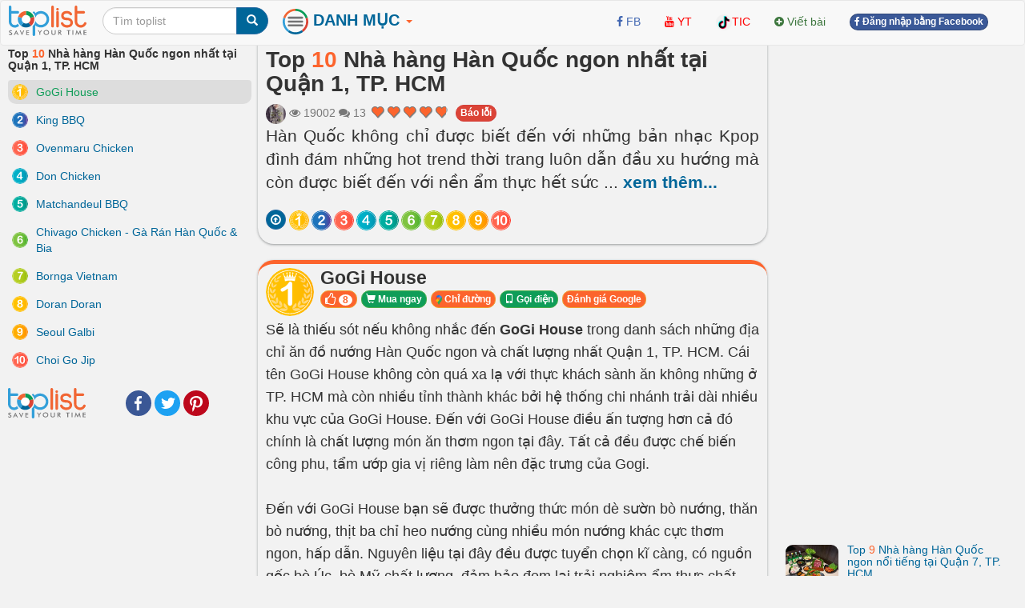

--- FILE ---
content_type: text/html; charset=UTF-8
request_url: https://toplist.vn/top-list/nha-hang-mon-han-ngon-chat-luong-nhat-o-quan-1-tp-ho-chi-minh-12950.htm
body_size: 30299
content:
<!DOCTYPE html>
<html xmlns="http://www.w3.org/1999/xhtml"
      xmlns:og="http://ogp.me/ns#"
      xmlns:fb="https://www.facebook.com/2008/fbml">  
<head>
<title>Top 10 Nhà hàng Hàn Quốc ngon nhất tại Quận 1, TP. HCM - toplist.vn</title>
<meta name="description" content="Hàn Quốc không chỉ được biết đến với những bản nhạc Kpop đình đám những hot trend thời trang luôn dẫn đầu xu hướng mà còn được biết đến với nền ẩm thực hết sức độc đáo. Bạn yêu thích văn hóa Hàn Quốc và những món ăn gắn liền với hình ảnh của đất nước xinh đẹp này. Vậy hãy theo chân Toplist điểm danh những nhà hàng Hàn Quốc nổi tiếng nhất tại khu vực Quận 1, TP. HCM nhé.. GoGi House, King BBQ, Ovenmaru Chicken, Don Chicken, Matchandeul BBQ, Chivago Chicken - Gà Rán Hàn Quốc &amp; Bia, Bornga Vietnam, Doran Doran, Seoul Galbi, Choi Go Jip" >
<meta name="keywords" content="GoGi House, King BBQ, Ovenmaru Chicken, Don Chicken, Matchandeul BBQ, Chivago Chicken - Gà Rán Hàn Quốc &amp; Bia, Bornga Vietnam, Doran Doran, Seoul Galbi, Choi Go Jip Top 10 Nhà hàng Hàn Quốc ngon nhất tại Quận 1, TP. HCM - toplist.vn" >
<meta http-equiv="content-type" content="text/html; charset=UTF-8" >
<meta name="robots" content="index, follow">
<meta http-equiv="content-language" content="en" />    
<meta name="generator" content="toplist.vn CMS">
<meta charset="UTF-8">

<meta name="google-site-verification" content="EPUQC-3rOOmkHINHS-QWZjF_BZHGRvHJnQnd7436qdU" />
<meta name="viewport" content="width=device-width, initial-scale=1, maximum-scale=1, user-scalable=no">

<link href="/libs/bootstrap/css/bootstrap_gcl.css?r=68" rel="stylesheet">

<link rel="stylesheet" href="/libs/font-awesome/css/font-awesome.min.css">
<link rel="stylesheet" href="/libs/bootstrap-social.css">

<link href="/libs/rating/css/star-rating.css" media="all" rel="stylesheet" type="text/css" />
<link href="/libs/rating/themes/krajee-gly/theme.css" media="all" rel="stylesheet" type="text/css" />


<script src="/libs/jquery.min.js"></script>
<script src="/libs/bootstrap/js/bootstrap.min.js"></script>
<link href="/libs/jquery-ui.min.css" rel="stylesheet">
<script src="/libs/jquery-ui.min.js"></script>
<script src="/libs/jquery.cookie.js"></script>
<script src="/libs/jquery.form.min.js"></script>
<script src="/libs/autogrow.js"></script>

<link href="/libs/bootstrap-tokenfield/css/bootstrap-tokenfield.min.css" rel="stylesheet">
<link href="/libs/bootstrap-tokenfield/css/tokenfield-typeahead.min.css" rel="stylesheet">
<script src="/libs/bootstrap-tokenfield/bootstrap-tokenfield.min.js"></script>
<script src="/libs/bootbox.min.js"></script>


<link href="/libs/bootstrap3-editable-1.5.1/bootstrap3-editable/css/bootstrap-editable.css" rel="stylesheet"/>
<script src="/libs/bootstrap3-editable-1.5.1/bootstrap3-editable/js/bootstrap-editable.min.js"></script>

<link href="/libs/bootstrap3-editable-1.5.1/inputs-ext/wysihtml5/bootstrap-wysihtml5-0.0.2/bootstrap-wysihtml5-0.0.2.css" rel="stylesheet" type="text/css"></link>
<script src="/libs/bootstrap3-editable-1.5.1/inputs-ext/wysihtml5/bootstrap-wysihtml5-0.0.2/wysihtml5-0.3.0.js"></script>
<script src="/libs/bootstrap3-editable-1.5.1/inputs-ext/wysihtml5/bootstrap-wysihtml5-0.0.2/bootstrap-wysihtml5-0.0.2.js"></script>
<script src="/libs/bootstrap3-editable-1.5.1/inputs-ext/wysihtml5/wysihtml5.js"></script>


<script src="/libs/rating/js/star-rating.js" type="text/javascript"></script>
<script src="/libs/rating/themes/krajee-gly/theme.js"></script>

<script type="text/javascript" src='/libs/jquery.bpopup.js'></script>
<link href="/libs/styles.css?a=886869886" rel="stylesheet">

<script src="/libs/social-share/sharetastic.js"></script>
<link href="/libs/social-share/sharetastic.css" rel="stylesheet">




<link rel="apple-touch-icon" sizes="180x180" href="/apple-touch-icon.png">
<link rel="icon" type="image/png" sizes="32x32" href="/favicon-32x32.png">
<link rel="icon" type="image/png" sizes="16x16" href="/favicon-16x16.png">
<link rel="manifest" href="/site.webmanifest">
<link rel="icon" href="/favicon.ico">
<link rel="shortcut icon" href="/favicon.ico">



<meta property="og:type"               content="article" />
<meta property="og:site_name"               content="toplist.vn" />
<meta property="fb:app_id"               content="312211842489673" />
<meta property="og:url" content="https://toplist.vn/top-list/nha-hang-mon-han-ngon-chat-luong-nhat-o-quan-1-tp-ho-chi-minh-12950.htm" /><link rel="canonical" href="https://toplist.vn/top-list/nha-hang-mon-han-ngon-chat-luong-nhat-o-quan-1-tp-ho-chi-minh-12950.htm" /><meta property="og:title" content="Top 10 Nhà hàng Hàn Quốc ngon nhất tại Quận 1, TP. HCM - toplist.vn" /><meta property="og:description" content="Hàn Quốc không chỉ được biết đến với những bản nhạc Kpop đình đám những hot trend thời trang luôn dẫn đầu xu hướng mà còn được biết đến với nền ẩm thực hết sức độc đáo. Bạn yêu thích văn hóa Hàn Quốc và những món ăn gắn liền với hình ảnh của đất nước xinh đẹp này. Vậy hãy theo chân Toplist điểm danh những nhà hàng Hàn Quốc nổi tiếng nhất tại khu vực Quận 1, TP. HCM nhé.. GoGi House, King BBQ, Ovenmaru Chicken, Don Chicken, Matchandeul BBQ, Chivago Chicken - Gà Rán Hàn Quốc &amp; Bia, Bornga Vietnam, Doran Doran, Seoul Galbi, Choi Go Jip" />
	<meta property="og:image" content="/images/800px/bornga-ly-tu-trong-350777.jpg" /> 
	<meta property="og:image:secure_url" content="/images/800px/bornga-ly-tu-trong-350777.jpg" />
	<meta property="og:image:type" content="image/jpeg" />
	<meta property="og:image:width" content="800" />
	<meta property="og:image:height" content="566" />
	<meta property="og:image:alt" content="Nhà hàng Hàn Quốc ngon nhất tại Quận 1, TP. HCM" />
	<meta property="og:image" content="/images/800px/gogi-house-1377448.jpg" /> <meta property="og:image" content="/images/800px/king-bbq-vua-nuong-han-quoc-913695.jpg" /> <meta property="og:image" content="/images/800px/ovenmaru-chicken-1144935.jpg" /> <meta property="og:image" content="/images/800px/don-chicken-1377471.jpg" /> <meta property="og:image" content="/images/800px/matchandeul-bbq-1377475.jpg" /> <meta property="og:image" content="/images/800px/chivago-chicken-ga-ran-han-quoc-amp-bia-1377487.jpg" /> <meta property="og:image" content="/images/800px/bornga-vietnam-1377494.jpg" /> <meta property="og:image" content="/images/800px/doran-doran-1377496.jpg" /> <meta property="og:image" content="/images/800px/seoul-galbi-1377502.jpg" /> <meta property="og:image" content="/images/800px/choi-go-jip-1377506.jpg" /> 

<script type="application/ld+json">{
    "@context": "https://schema.org/",
    "@type": "CreativeWorkSeries",
    "name": "Top 10 Nhà hàng Hàn Quốc ngon nhất tại Quận 1, TP. HCM ",
    "aggregateRating": {
        "@type": "AggregateRating",
        "ratingValue": "4.8",
        "bestRating": "5",
        "ratingCount": "286"
    }
}</script>

<script type="application/ld+json">
{
  "@context": "https://schema.org",
  "@type": "ItemList",
  "itemListElement": [
    "GoGi House",
								"King BBQ",
								"Ovenmaru Chicken",
								"Don Chicken",
								"Matchandeul BBQ",
								"Chivago Chicken - Gà Rán Hàn Quốc & Bia",
								"Bornga Vietnam",
								"Doran Doran",
								"Seoul Galbi",
								"Choi Go Jip"
  ],
  "itemListOrder": "https://schema.org/ItemListOrderDescending",
  "name": "Top 10 Nhà hàng Hàn Quốc ngon nhất tại Quận 1, TP. HCM ",
  "numberOfItems": "10"
}
</script>

<script type="application/ld+json">
{
  "@context": "https://schema.org/",
  "@type": "Person",
  "name": "Thương Tuyết",
  "url": "https://toplist.vn//tac-gia/thương-tuyết-1700/",
  "image": "https://toplist.vn/images/avatars/1700.jpg",
  "jobTitle": "Copywriter",
  "worksFor": {
    "@type": "Organization",
    "name": "Công Ty cổ Phần Toplist"
  }  
}
</script>



<script type="application/ld+json">
  {
    "@context": "https://schema.org",
    "@type": "BreadcrumbList",
    "itemListElement": [{
      "@type": "ListItem",
      "position": 1,
      "name": "toplist.vn",
      "item": "https://toplist.vn/"
    },{
      "@type": "ListItem",
      "position": 2,
      "name": "Top 10 Nhà hàng Hàn Quốc ngon nhất tại Quận 1, TP. HCM"
    }]
  }
</script>

<script type="application/ld+json">
{
    "@context": "https://schema.org",
    "@type": "Organization",
    "url": "https://toplist.vn/",
    "name": "Công Ty cổ Phần Toplist",
    "logo": "https://toplist.vn/images/logo.svg"
}
</script>

<script type="application/ld+json">
{
    "@context": "https://schema.org",
    "@type": "LocalBusiness",
    "name": "Công Ty cổ Phần Toplist",
    "image": "https://toplist.vn/images/logo.svg",
    "@id": "https://toplist.vn/images/logo.svg",
    "url": "https://toplist.vn/",
    "address": {
        "@type": "PostalAddress",
        "streetAddress": "Tầng 3-4, Tòa nhà Việt Tower, số 01 Phố Thái Hà, Phường Trung Liệt, Quận Đống Đa, Thành phố Hà Nội",
        "addressLocality": "Hà Nội",
        "postalCode": "100000",
        "addressCountry": "VN"
    },
    "geo": {
        "@type": "GeoCoordinates",
        "latitude": 21.0091709952721,
        "longitude": 105.82392078194857
    },
    "openingHoursSpecification": {
        "@type": "OpeningHoursSpecification",
        "dayOfWeek": [
            "Monday",
            "Tuesday",
            "Wednesday",
            "Thursday",
            "Friday"
        ],
        "opens": "09:00",
        "closes": "18:00"
    },
    "sameAs": "https://www.facebook.com/Toplist.vnn" 
}
</script>


<script src='https://www.google.com/recaptcha/api.js'></script>

<!-- Global site tag (gtag.js) - Google Analytics -->
<script async src="https://www.googletagmanager.com/gtag/js?id=G-PBCRK6RTHJ"></script>
<script>
  window.dataLayer = window.dataLayer || [];
  function gtag(){dataLayer.push(arguments);}
  gtag('js', new Date());

  gtag('config', 'G-PBCRK6RTHJ');
</script>


</head>
<body style="background: #f2f2f2;" id="body">
<a name="toppage"></a>

    <div id="fb-root"></div>
    <script>(function(d, s, id) {
            var js, fjs = d.getElementsByTagName(s)[0];
            if (d.getElementById(id)) return;
            js = d.createElement(s); js.id = id;
            js.src = "//connect.facebook.net/vi_VN/sdk.js#xfbml=1&version=v2.7&appId=312211842489673";
            fjs.parentNode.insertBefore(js, fjs);
        }(document, 'script', 'facebook-jssdk'));
    </script>

    <nav id="header_nav" class="navbar navbar-default " role="navigation" style="margin-bottom: 0px;z-index: 1000;">
    <div class="container-fluid" style="padding: 0px;" >
        <div class="content-cover">
    
            <!-- Brand and toggle get grouped for better mobile display -->
            <div class="navbar-header">
                <button style="margin-left:10px; border-radius: 50%; border:none;padding: 0px;" type="button" class="navbar-toggle" data-toggle="collapse" data-target="#bs-example-navbar-collapse-1">
                    <span class="sr-only">Toggle navigation</span>
                    <img src="/images/top-bt.svg" height="32px">
                </button>
                <a class="navbar-brand" href="https://toplist.vn"><img class="logo" alt="toplist.vn" src="/images/logo.svg" height="38px" ></a>
               <div class="navbar-left" style="margin:8px 10px 0px 10px;">
               <form class="form-inline" role="search">
                    <div class="input-group">
                        <input  value="" type="text" class="form-control" placeholder="Tìm toplist" name="q" id="q">
                        <div class="input-group-btn">
                            <button class="btn btn-primary" id= "search_button" type="submit"><i class="glyphicon glyphicon-search"></i></button>
                        </div>
                    </div>
                </form>    
                </div>        
            </div>

            <!-- Collect the nav links, forms, and other content for toggling -->
            <div class="collapse navbar-collapse" id="bs-example-navbar-collapse-1">
                
 <ul class="nav navbar-nav">

    <li class="dropdown dropdown_hover">
        <a href="#" class="dropdown-toggle" data-toggle="dropdown" style="padding: 10px 8px 11px 8px;"><B style="color:#006699;font-size: 20px;"><img src="/images/top-bt.svg" height="32px"> DANH MỤC <b style="color:#FC642D;" class="caret"></b></B></a>
        <div class="dropdown-menu main-dropdown-menu" >

            <a href="/moi-nhat/"><span class="label label-warning" style="margin-bottom:6px;">Mới nhất</span></a>
            <a href="/hot-tuan/"><span class="label label-warning" style="margin-bottom:6px;">Hot tuần này</span></a>
            <a href="/hot-tuan-truoc/"><span class="label label-warning" style="margin-bottom:6px;">Hot tuần trước</span></a>
            <a href="/hot-thang/"><span class="label label-warning" style="margin-bottom:6px;">Hot tháng này</span></a>
            <a href="/hot-nhat/"><span class="label label-warning" style="margin-bottom:6px;">Hot tháng trước</span></a>
            <div class="item_dsp_row" style="margin-top: 8px;margin-bottom: 8px;"></div>

            <a href="/top-lists/du-lịch/"><span class="label label-success" style="margin-bottom:6px;">Du Lịch</span></a> <a href="/top-lists/phim/"><span class="label label-success" style="margin-bottom:6px;">Phim</span></a> <a href="/top-lists/sức-khỏe/"><span class="label label-success" style="margin-bottom:6px;">Sức Khỏe</span></a> <a href="/top-lists/làm-đẹp/"><span class="label label-success" style="margin-bottom:6px;">Làm Đẹp</span></a> <a href="/top-lists/ẩm-thực/"><span class="label label-success" style="margin-bottom:6px;">Ẩm Thực</span></a> <a href="/top-lists/tết/"><span class="label label-success" style="margin-bottom:6px;">Tết</span></a> <a href="/top-lists/thời-trang/"><span class="label label-success" style="margin-bottom:6px;">Thời Trang</span></a> <a href="/top-lists/tình-yêu/"><span class="label label-success" style="margin-bottom:6px;">Tình Yêu</span></a> <a href="/top-lists/giải-trí/"><span class="label label-success" style="margin-bottom:6px;">Giải Trí</span></a> <a href="/top-lists/shop/"><span class="label label-success" style="margin-bottom:6px;">Shop</span></a> <a href="/top-lists/dịch-vụ/"><span class="label label-success" style="margin-bottom:6px;">Dịch Vụ</span></a> <a href="/top-lists/đặc-sản/"><span class="label label-success" style="margin-bottom:6px;">Đặc Sản</span></a> <a href="/top-lists/mua-sắm/"><span class="label label-success" style="margin-bottom:6px;">Mua Sắm</span></a> <a href="/top-lists/valentine/"><span class="label label-success" style="margin-bottom:6px;">Valentine</span></a> <a href="/top-lists/công-nghệ/"><span class="label label-success" style="margin-bottom:6px;">Công Nghệ</span></a> <a href="/top-lists/văn-hóa/"><span class="label label-success" style="margin-bottom:6px;">Văn Hóa</span></a>                     <div class="item_dsp_row" style="margin-top: 8px;margin-bottom: 8px;"></div>
            <a href="/top-lists/thế-giới/"><span class="label label-info" style="margin-bottom:6px;" >Thế Giới</span></a> <a href="/top-lists/việt-nam/"><span class="label label-info" style="margin-bottom:6px;" >Việt Nam</span></a> <a href="/top-lists/đà-nẵng/"><span class="label label-info" style="margin-bottom:6px;" >Đà Nẵng</span></a> <a href="/top-lists/tp-hồ-chí-minh/"><span class="label label-info" style="margin-bottom:6px;" >Tp Hồ Chí Minh</span></a> <a href="/top-lists/hải-phòng/"><span class="label label-info" style="margin-bottom:6px;" >Hải Phòng</span></a> <a href="/top-lists/huế/"><span class="label label-info" style="margin-bottom:6px;" >Huế</span></a> <a href="/top-lists/cần-thơ/"><span class="label label-info" style="margin-bottom:6px;" >Cần Thơ</span></a> <a href="/top-lists/nghệ-an/"><span class="label label-info" style="margin-bottom:6px;" >Nghệ An</span></a> <a href="/top-lists/hà-giang/"><span class="label label-info" style="margin-bottom:6px;" >Hà Giang</span></a> <a href="/top-lists/thái-bình/"><span class="label label-info" style="margin-bottom:6px;" >Thái Bình</span></a> <a href="/top-lists/vũng-tàu/"><span class="label label-info" style="margin-bottom:6px;" >Vũng Tàu</span></a> <a href="/top-lists/nam-định/"><span class="label label-info" style="margin-bottom:6px;" >Nam Định</span></a> <a href="/top-lists/quảng-ninh/"><span class="label label-info" style="margin-bottom:6px;" >Quảng Ninh</span></a> <a href="/top-lists/sapa/"><span class="label label-info" style="margin-bottom:6px;" >Sapa</span></a> <a href="/top-lists/bắc-giang/"><span class="label label-info" style="margin-bottom:6px;" >Bắc Giang</span></a> <a href="/top-lists/vĩnh-long/"><span class="label label-info" style="margin-bottom:6px;" >Vĩnh Long</span></a>                      <div class="item_dsp_row" style="margin-top: 8px;margin-bottom: 8px;"></div> 
            <a href="/top-lists/đẹp-nhất/"><span class="label label-primary" style="margin-bottom:6px;">Đẹp Nhất</span></a> <a href="/top-lists/tốt-nhất/"><span class="label label-primary" style="margin-bottom:6px;">Tốt Nhất</span></a> <a href="/top-lists/hay-nhất/"><span class="label label-primary" style="margin-bottom:6px;">Hay Nhất</span></a> <a href="/top-lists/ngon-nhất/"><span class="label label-primary" style="margin-bottom:6px;">Ngon Nhất</span></a> <a href="/top-lists/nhất-thế-giới/"><span class="label label-primary" style="margin-bottom:6px;">Nhất Thế Giới</span></a> <a href="/top-lists/nhất-việt-nam/"><span class="label label-primary" style="margin-bottom:6px;">Nhất Việt Nam</span></a> <a href="/top-lists/hiệu-quả-nhất/"><span class="label label-primary" style="margin-bottom:6px;">Hiệu Quả Nhất</span></a> <a href="/top-lists/thú-vị-nhất/"><span class="label label-primary" style="margin-bottom:6px;">Thú Vị Nhất</span></a> <a href="/top-lists/rẻ-nhất/"><span class="label label-primary" style="margin-bottom:6px;">Rẻ Nhất</span></a> <a href="/top-lists/phim-hay-nhất/"><span class="label label-primary" style="margin-bottom:6px;">Phim Hay Nhất</span></a> <a href="/top-lists/bánh-ngon-nhất/"><span class="label label-primary" style="margin-bottom:6px;">Bánh Ngon Nhất</span></a> <a href="/top-lists/nhà-đẹp-nhất/"><span class="label label-primary" style="margin-bottom:6px;">Nhà Đẹp Nhất</span></a> <a href="/top-lists/xinh-đẹp-nhất/"><span class="label label-primary" style="margin-bottom:6px;">Xinh Đẹp Nhất</span></a> <a href="/top-lists/nhạc-hay-nhất/"><span class="label label-primary" style="margin-bottom:6px;">Nhạc Hay Nhất</span></a> <a href="/top-lists/truyện-hay-nhất/"><span class="label label-primary" style="margin-bottom:6px;">Truyện Hay Nhất</span></a> 
        </div>
    </li>



</ul>


                <div class="col-sm-3 col-md-3">
 
                </div>
                <ul class="nav navbar-nav navbar-right">      
                    <li><a rel="nofollow" target="_blank" href="https://www.facebook.com/Toplist.vnn/"> <i class="fa fa-facebook" style="color:#4267B2;" ></i> <span style="color:#4267B2;">FB</span></a></li>   
                    <li><a rel="nofollow"  target="_blank" href="https://www.youtube.com/channel/UCAPlrjNwdx3z1G1c2wvTUXA"><i class="fa fa-youtube" style="color:#FF0000;" ></i> <span style="color:#FF0000;">YT</span></a></li>
                    <li><a  rel="nofollow"  target="_blank" href="https://www.tiktok.com/@toplistvn"><img src="/images/tiktok.png" height="20px" class="img-circle"><span style="color:#FF0000;">TIC</span></a></li>                     
                    <li><a  href="/?a=ACC&acc=POST&post=S"   ><i class="fa fa-plus-circle text-success" ></i> <span class="text-success"><span>Viết bài</span></a></li>

                    
                                                                <li><a href="/account/facebook_login.html" ><span class="btn btn-facebook btn-facebook-size" ><i class='fa fa-facebook'></i> Đăng nhập bằng Facebook</a></span></li>
                    
                    <li><a href="#"></a></li>
                </ul>

            </div><!-- /.navbar-collapse -->
        </div><!-- /content-cover-->
    </div>
    </nav>

<div class="container-fluid" style="background: #f2f2f2;padding: 0px;margin-right: auto;margin-left: auto;">
<div class="content-cover">
    <div class="row" style="margin:0px;">
        <div id="col_left" class="col-xs-12 col-lg-3 visible-lg" >      
            <h1 style="margin-top: 0px;font-size:14px ;">Top <span class='top_number'>10</span> Nhà hàng Hàn Quốc ngon nhất tại Quận 1, TP. HCM</h1>
            <ol class="list-group" >
                <li id="li-menu-532756" class="list-group-item post-left-menu" >  <a  id="li-menu-a-532756"  href="#item532756" class="top_link top-left-link"><img id="li-menu-img-532756" width="20px" align="left" alt="Top 1" class="img-circle" src="/images/numbers/1.svg"><span id="li-menu-span-532756" > GoGi House</span></a></li><li id="li-menu-108332" class="list-group-item post-left-menu" >  <a  id="li-menu-a-108332"  href="#item108332" class="top_link top-left-link"><img id="li-menu-img-108332" width="20px" align="left" alt="Top 2" class="img-circle" src="/images/numbers/2.svg"><span id="li-menu-span-108332" > King BBQ</span></a></li><li id="li-menu-251815" class="list-group-item post-left-menu" >  <a  id="li-menu-a-251815"  href="#item251815" class="top_link top-left-link"><img id="li-menu-img-251815" width="20px" align="left" alt="Top 3" class="img-circle" src="/images/numbers/3.svg"><span id="li-menu-span-251815" > Ovenmaru Chicken</span></a></li><li id="li-menu-468554" class="list-group-item post-left-menu" >  <a  id="li-menu-a-468554"  href="#item468554" class="top_link top-left-link"><img id="li-menu-img-468554" width="20px" align="left" alt="Top 4" class="img-circle" src="/images/numbers/4.svg"><span id="li-menu-span-468554" > Don Chicken</span></a></li><li id="li-menu-532754" class="list-group-item post-left-menu" >  <a  id="li-menu-a-532754"  href="#item532754" class="top_link top-left-link"><img id="li-menu-img-532754" width="20px" align="left" alt="Top 5" class="img-circle" src="/images/numbers/5.svg"><span id="li-menu-span-532754" > Matchandeul BBQ</span></a></li><li id="li-menu-532755" class="list-group-item post-left-menu" >  <a  id="li-menu-a-532755"  href="#item532755" class="top_link top-left-link"><img id="li-menu-img-532755" width="20px" align="left" alt="Top 6" class="img-circle" src="/images/numbers/6.svg"><span id="li-menu-span-532755" > Chivago Chicken - Gà Rán Hàn Quốc & Bia</span></a></li><li id="li-menu-251818" class="list-group-item post-left-menu" >  <a  id="li-menu-a-251818"  href="#item251818" class="top_link top-left-link"><img id="li-menu-img-251818" width="20px" align="left" alt="Top 7" class="img-circle" src="/images/numbers/7.svg"><span id="li-menu-span-251818" > Bornga Vietnam</span></a></li><li id="li-menu-532753" class="list-group-item post-left-menu" >  <a  id="li-menu-a-532753"  href="#item532753" class="top_link top-left-link"><img id="li-menu-img-532753" width="20px" align="left" alt="Top 8" class="img-circle" src="/images/numbers/8.svg"><span id="li-menu-span-532753" > Doran Doran</span></a></li><li id="li-menu-251817" class="list-group-item post-left-menu" >  <a  id="li-menu-a-251817"  href="#item251817" class="top_link top-left-link"><img id="li-menu-img-251817" width="20px" align="left" alt="Top 9" class="img-circle" src="/images/numbers/9.svg"><span id="li-menu-span-251817" > Seoul Galbi</span></a></li><li id="li-menu-532757" class="list-group-item post-left-menu" >  <a  id="li-menu-a-532757"  href="#item532757" class="top_link top-left-link"><img id="li-menu-img-532757" width="20px" align="left" alt="Top 10" class="img-circle" src="/images/numbers/10.svg"><span id="li-menu-span-532757" > Choi Go Jip</span></a></li>            </ol>
            <div style="display: grid;grid-template-columns: 88px auto;" ><a href="https://toplist.vn"><img class="logo" alt="toplist.vn" src="/images/logo.svg" height="38px" ></a> <div style="margin:auto 10px auto 10px;"><div class="sharetastic"></div></div></div>
            
        </div>
        <div id="col_center"  class="col-xs-12 col-lg-6" >
            <div class="post_content">
                <div class="post_header box_shadow" style="margin-top:-20px; padding-top: 30px;z-index: 10;">
                    <h1 style="margin-top: 0px;">Top <span class='top_number'>10</span> Nhà hàng Hàn Quốc ngon nhất tại Quận 1, TP. HCM</h1>
                                        <div class="text-muted" style="" >
                        <a title = "Thương Tuyết" href="/tac-gia/thương-tuyết-1700/" ><img width=25px height=25px class="user_avatar_link" src="/images/avatars/1700.jpg" alt="Thương Tuyết" ></a>                                                
                        <i class="fa fa-eye" aria-hidden="true"></i> 19002                        <i class="fa fa-comments" aria-hidden="true"></i> 13      
                        <input id="post_rating" type="text" showclear=false showcaption=false class="rating rating-loading" value="4.8" data-size="xs" data-theme="krajee-gly" title="">
                        <span id="favorite_bt_cover"></span>

                        <span style="padding-bottom:6px;"><span class="fb-share-button" data-href="https://toplist.vn/top-list/nha-hang-mon-han-ngon-chat-luong-nhat-o-quan-1-tp-ho-chi-minh-12950.htm" data-layout="button_count" data-size="small"  data-mobile-iframe="true"></span></span>
                        <a href="/?a=POST&post=ERR&post_id=12950" class="btn btn-danger btn-facebook-size" id="error_report" status="1" >Báo lỗi</a>
                        
                    </div>        

                    <div class="post_dsp_desc" style="text-align: justify;">
                        <p class="lead">
                        Hàn Quốc không chỉ được biết đến với những bản nhạc Kpop đình đám những hot trend thời trang luôn dẫn đầu xu hướng mà còn được biết đến với nền ẩm thực hết sức <span id="dt_btn" class="read-more-span">... <a id="a_dt_btn" class="read-more-a">xem thêm...</a></span><span id="last_ct" class="hidden read-more-content">độc đáo. Bạn yêu thích văn hóa Hàn Quốc và những món ăn gắn liền với hình ảnh của đất nước xinh đẹp này. Vậy hãy theo chân Toplist điểm danh những nhà hàng Hàn Quốc nổi tiếng nhất tại khu vực Quận 1, TP. HCM nhé.</span>                        </p>
                    </div>

                    <div class="visible-xs-block  visible-xs-inline"></div>
                    <div></div>
                    <div>
                        <span id="circle_link" style="margin-top:8px;" class="visible-xs-block visible-md-inline visible-lg-inline visible-sm-inline "><a data-toggle="popover" data-placement="top"  data-trigger="hover" data-content="go top"  href="#toppage" class="btn btn-circle-sm btn-primary post-circle-link"><i style="color:white" class="fa fa-arrow-circle-o-up" aria-hidden="true"></i></a><a data-toggle="popover" data-placement="top"  data-trigger="hover" data-content="GoGi House" class="btn btn-circle-sm post-circle-link top_link"  href="#item532756" > <img id="img-circle-menu-532756" align="left" alt="Top 1" class="img-circle img-menu" src="/images/numbers/1.svg"></a><a data-toggle="popover" data-placement="top"  data-trigger="hover" data-content="King BBQ" class="btn btn-circle-sm post-circle-link top_link"  href="#item108332" > <img id="img-circle-menu-108332" align="left" alt="Top 2" class="img-circle img-menu" src="/images/numbers/2.svg"></a><a data-toggle="popover" data-placement="top"  data-trigger="hover" data-content="Ovenmaru Chicken" class="btn btn-circle-sm post-circle-link top_link"  href="#item251815" > <img id="img-circle-menu-251815" align="left" alt="Top 3" class="img-circle img-menu" src="/images/numbers/3.svg"></a><a data-toggle="popover" data-placement="top"  data-trigger="hover" data-content="Don Chicken" class="btn btn-circle-sm post-circle-link top_link"  href="#item468554" > <img id="img-circle-menu-468554" align="left" alt="Top 4" class="img-circle img-menu" src="/images/numbers/4.svg"></a><a data-toggle="popover" data-placement="top"  data-trigger="hover" data-content="Matchandeul BBQ" class="btn btn-circle-sm post-circle-link top_link"  href="#item532754" > <img id="img-circle-menu-532754" align="left" alt="Top 5" class="img-circle img-menu" src="/images/numbers/5.svg"></a><a data-toggle="popover" data-placement="top"  data-trigger="hover" data-content="Chivago Chicken - Gà Rán Hàn Quốc &amp; Bia" class="btn btn-circle-sm post-circle-link top_link"  href="#item532755" > <img id="img-circle-menu-532755" align="left" alt="Top 6" class="img-circle img-menu" src="/images/numbers/6.svg"></a><a data-toggle="popover" data-placement="top"  data-trigger="hover" data-content="Bornga Vietnam" class="btn btn-circle-sm post-circle-link top_link"  href="#item251818" > <img id="img-circle-menu-251818" align="left" alt="Top 7" class="img-circle img-menu" src="/images/numbers/7.svg"></a><a data-toggle="popover" data-placement="top"  data-trigger="hover" data-content="Doran Doran" class="btn btn-circle-sm post-circle-link top_link"  href="#item532753" > <img id="img-circle-menu-532753" align="left" alt="Top 8" class="img-circle img-menu" src="/images/numbers/8.svg"></a><a data-toggle="popover" data-placement="top"  data-trigger="hover" data-content="Seoul Galbi" class="btn btn-circle-sm post-circle-link top_link"  href="#item251817" > <img id="img-circle-menu-251817" align="left" alt="Top 9" class="img-circle img-menu" src="/images/numbers/9.svg"></a><a data-toggle="popover" data-placement="top"  data-trigger="hover" data-content="Choi Go Jip" class="btn btn-circle-sm post-circle-link top_link"  href="#item532757" > <img id="img-circle-menu-532757" align="left" alt="Top 10" class="img-circle img-menu" src="/images/numbers/10.svg"></a></span>
                    </div>
                </div>

                 


                <ol class="list-unstyled" ><li id="li-data-532756">
        <a name="item532756"></a>
        <div class="post_top box_shadow">
            <div class="head-top-title" >
              <img width="60px" alt="Top 1" class="img-circle" src="/images/numbers/1.svg">
              <div >
                <!-- <h3 class="media-heading text-left" ><a href="/top/gogi-house-532756.htm" >GoGi House</a></h3>-->
                <h3 class="media-heading text-left" >GoGi House</h3>

                <button class="btn btn-xs vote_this_bt btn-warning top-small-btn" id ="vote_this_bt_532756" data_id="532756" type="button">
                  <i class="fa fa-lg fa-thumbs-o-up" aria-hidden="true"></i> <span id="data_vote_value_532756" class="badge">8</span>
                </button>
                <span id="top-bt-532756"> <button mhref="https://shopeefood.vn/thuong-hieu/gogi-house-quan-nuong-han-quoc-hcm"  class="btn btn-xs btn-success btn-outer-link top-small-btn"><span class="glyphicon glyphicon-shopping-cart" ></span> Mua ngay</button>  <button mhref="https://www.google.com/maps/place/GoGi+House/@10.7733531,106.7012866,17z/data=!3m1!4b1!4m6!3m5!1s0x31752fd65664ea59:0xe6a525b021e078f!8m2!3d10.7733531!4d106.7038615!16s%2Fg%2F11j4qh4r8h?hl=en-VN&entry=ttu"  class="btn btn-xs btn-warning btn-outer-link top-small-btn"><img src="/images/google-map-logo.png" height="12px" > Chỉ đường</button>  <a href="tel:19006622"  class="btn btn-xs btn-success  top-small-btn"><span class="glyphicon glyphicon-phone" ></span> Gọi điện</a>  <button mhref="https://www.google.com/search?q=GoGi+House%2C+99+%C4%90.+Nguy%C3%AA%CC%83n+Hu%C3%AA%CC%A3%2C+B%E1%BA%BFn+Ngh%C3%A9%2C+Qu%E1%BA%ADn+1%2C+H%E1%BB%93+Ch%C3%AD+Minh&sca_esv=1f8e575527f5ed36&sxsrf=ADLYWIJFE_i1hthDCQa_ZqJdrzaqRwG49Q%3A1718870336874&ei=QOFzZrKENaruseMPhoqWUA&oq=99+%C4%90.+Nguy%C3%AA%CC%83n+Hu%C3%AA%CC%A3%2C+B%E1%BA%BFn+Ngh%C3%A9%2C+Qu%E1%BA%ADn+1%2C+H%E1%BB%93+Ch%C3%AD+Minh+Go&gs_lp=[base64]&sclient=gws-wiz-serp#lrd=0x31752fd65664ea59:0xe6a525b021e078f,1,,,,"  class="btn btn-xs btn-warning btn-outer-link top-small-btn">Đánh giá Google</button> </span> 
                
                
              </div>
            </div>

            <div style="margin-top:3px">
            <p>Sẽ là thiếu sót nếu không nhắc đến <strong>GoGi House</strong> trong danh sách những địa chỉ ăn đồ nướng Hàn Quốc ngon và chất lượng nhất Quận 1, TP. HCM. Cái tên GoGi House không còn quá xa lạ với thực khách sành ăn không những ở TP. HCM mà còn nhiều tỉnh thành khác bởi hệ thống chi nhánh trải dài nhiều khu vực của GoGi House. Đến với GoGi House điều ấn tượng hơn cả đó chính là chất lượng món ăn thơm ngon tại đây. Tất cả đều được chế biến công phu, tẩm ướp gia vị riêng làm nên đặc trưng của Gogi.</p>
<p><br></p>
<p>Đến với GoGi House bạn sẽ được thưởng thức món dè sườn bò nướng, thăn bò nướng, thịt ba chỉ heo nướng cùng nhiều món nướng khác cực thơm ngon, hấp dẫn. Nguyên liệu tại đây đều được tuyển chọn kĩ càng, có nguồn gốc bò Úc, bò Mỹ chất lượng, đảm bảo đem lại trải nghiệm ẩm thực chất lượng đến thực khách. Chính vì ưu điểm mùi vị thơm ngon và hợp vệ sinh an toàn thực phẩm là thế nên <strong>GoGi House</strong> nhận được rất nhiều sự yêu thích từ khách hàng.</p>
<p><br></p>
<div class="thong-tin-lien-he"><strong><u>THÔNG TIN LIÊN HỆ:</u></strong> <br> <strong>Địa chỉ:</strong></div>
<ul><li><strong></strong>Vincom Center, 70 - 72 Lê Thánh Tôn, Quận 1, TP. HCM</li><li>Saigon Centre, 92 - 94 Nam Kỳ Khởi Nghĩa, Quận 1, TP. HCM </li><li>229 - 231 Đinh Tiên Hoàng, Quận 1, TP. HCM </li><li>99 Nguyễn Huệ, Bến Nghé, Quận 1, TP. HCM </li><li>Xem chi tiết tại: https://gogi.com.vn/dat-ban<strong></strong><br></li></ul>
<p><strong>Điện thoại: </strong> 1900 6622 <br> <strong>Email: </strong> hn.support@ggg.com.vn <br> <strong>Website: </strong> https://gogi.com.vn/ <br> <strong>Fanpage: </strong>www.facebook.com/GoGiHouse.QuanThitNuongHanQuoc</p>
             <button mhref="https://www.google.com/maps/place/GoGi+House/@10.7733531,106.7012866,17z/data=!3m1!4b1!4m6!3m5!1s0x31752fd65664ea59:0xe6a525b021e078f!8m2!3d10.7733531!4d106.7038615!16s%2Fg%2F11j4qh4r8h?hl=en-VN&entry=ttu" class="btn btn-warning btn-outer-link top-large-btn"><img src="/images/google-map-logo.png" height="20px" > Chỉ đường</button>  <a href="tel:19006622" class="btn btn-success  top-large-btn"><span class="glyphicon glyphicon-phone" ></span> Gọi điện</a>  <button mhref="https://shopeefood.vn/thuong-hieu/gogi-house-quan-nuong-han-quoc-hcm" style="" class="btn btn-success btn-outer-link top-large-btn"><span class="glyphicon glyphicon-shopping-cart" ></span> Mua ngay</button>  <button mhref="https://www.google.com/search?q=GoGi+House%2C+99+%C4%90.+Nguy%C3%AA%CC%83n+Hu%C3%AA%CC%A3%2C+B%E1%BA%BFn+Ngh%C3%A9%2C+Qu%E1%BA%ADn+1%2C+H%E1%BB%93+Ch%C3%AD+Minh&sca_esv=1f8e575527f5ed36&sxsrf=ADLYWIJFE_i1hthDCQa_ZqJdrzaqRwG49Q%3A1718870336874&ei=QOFzZrKENaruseMPhoqWUA&oq=99+%C4%90.+Nguy%C3%AA%CC%83n+Hu%C3%AA%CC%A3%2C+B%E1%BA%BFn+Ngh%C3%A9%2C+Qu%E1%BA%ADn+1%2C+H%E1%BB%93+Ch%C3%AD+Minh+Go&gs_lp=[base64]&sclient=gws-wiz-serp#lrd=0x31752fd65664ea59:0xe6a525b021e078f,1,,,,"  class="btn btn-warning btn-outer-link top-large-btn">Đánh giá Google</button> 
            </div>
            <div class="dsp_media"><figure><img large_src="https://toplist.vn/images/800px/gogi-house-1377448.jpg" alt="GoGi House" class="img-responsive click_to_view_large round_img" data-toggle="modal" data-target="#large_image" src="https://toplist.vn/images/800px/gogi-house-1377448.jpg" ><figcaption><i class="text-center">GoGi House</i></figcaption></figure></div>
            <div class="dsp_media"><figure><img large_src="https://toplist.vn/images/800px/gogi-house-1377447.jpg" alt="GoGi House" class="img-responsive click_to_view_large round_img" data-toggle="modal" data-target="#large_image" src="https://toplist.vn/images/800px/gogi-house-1377447.jpg" ><figcaption><i class="text-center">GoGi House</i></figcaption></figure></div>
            <a name="comment_532756" ></a>
            
            <div class="comment_container" id="comment_container_12950_532756"></div>
        </div>
    <div style="margin: 10px; "><script async src="//pagead2.googlesyndication.com/pagead/js/adsbygoogle.js"></script>
<!-- toplist.vn 2 -->
<ins class="adsbygoogle"
     style="display:block"
     data-ad-client="ca-pub-6769228678930885"
     data-ad-slot="5679847856"
     data-ad-format="auto"></ins>
<script>
(adsbygoogle = window.adsbygoogle || []).push({});
</script>

<BR>
</div></li><li id="li-data-108332">
        <a name="item108332"></a>
        <div class="post_top box_shadow">
            <div class="head-top-title" >
              <img width="60px" alt="Top 2" class="img-circle" src="/images/numbers/2.svg">
              <div >
                <!-- <h3 class="media-heading text-left" ><a href="/top/king-bbq-108332.htm" >King BBQ</a></h3>-->
                <h3 class="media-heading text-left" >King BBQ</h3>

                <button class="btn btn-xs vote_this_bt btn-warning top-small-btn" id ="vote_this_bt_108332" data_id="108332" type="button">
                  <i class="fa fa-lg fa-thumbs-o-up" aria-hidden="true"></i> <span id="data_vote_value_108332" class="badge">33</span>
                </button>
                <span id="top-bt-108332"> <button mhref="https://shopeefood.vn/thuong-hieu/king-bbq"  class="btn btn-xs btn-success btn-outer-link top-small-btn"><span class="glyphicon glyphicon-shopping-cart" ></span> Mua ngay</button>  <button mhref="https://www.google.com/maps/place/King+BBQ/@10.7781832,106.6991423,17z/data=!3m1!4b1!4m6!3m5!1s0x31752f47d91195e7:0x84301e2ff862955c!8m2!3d10.7781832!4d106.7017172!16s%2Fg%2F1hc8ypdyy?entry=ttu"  class="btn btn-xs btn-warning btn-outer-link top-small-btn"><img src="/images/google-map-logo.png" height="12px" > Chỉ đường</button>  <a href="tel:1900234546"  class="btn btn-xs btn-success  top-small-btn"><span class="glyphicon glyphicon-phone" ></span> Gọi điện</a>  <button mhref="https://www.google.com/search?sca_esv=1f8e575527f5ed36&sxsrf=ADLYWILA1W-fmqxzEk_skX3M3d2Ejr2xtQ:1718870733487&q=King+BBQ&ludocid=9525146403268105564&lsig=AB86z5WaHuJRyfzj8fjtaYgXAaJB&sa=X&ved=2ahUKEwiuzO-73OmGAxV3T2wGHfqRBhAQoAJ6BAghEAY&biw=1536&bih=695&dpr=1.25#lrd=0x31752f47d91195e7:0x84301e2ff862955c,1,,,,"  class="btn btn-xs btn-warning btn-outer-link top-small-btn">Đánh giá Google</button> </span> 
                
                
              </div>
            </div>

            <div style="margin-top:3px">
            <p>Với những ai mê ẩm thực Hàn Quốc thì không thể không biết đến thương hiệu <strong>King BBQ</strong>, một hệ thống chuỗi các nhà hàng nổi tiếng được mệnh danh là vua nướng của Hàn Quốc. Ra mắt tại TP. HCM đã được khá lâu nhưng<strong> </strong>King BBQ<strong> </strong>vẫn luôn chiếm được tình cảm của các bạn trẻ nơi đây. Vậy bí quyết nào đã tạo nên sức hấp dẫn của King BBQ? Phải chăng nước sốt ướp thịt đậm đà được chế biến từ những nguyên liệu thiên nhiên, theo công thức bí truyền của nền ẩm thực Hàn Quốc đã làm nên thương hiệu King BBQ như ngày hôm nay.</p>
<p><br></p>
<p>Để phục vụ được những món ăn khẳng định thương hiệu ẩm thực, quan trọng nhất phải kể đến quá trình chọn lựa nguyên liệu gắt gao của nhà hàng <strong>King BBQ</strong><strong></strong>. Thịt bò được nhập khẩu từ Mỹ phải là những miếng thịt đã được phân loại, đánh giá và đóng mác thượng hạng hoặc cao cấp. Các nguyên liệu khác như thịt gà, thịt lợn, hải sản, rau củ tươi cũng đều được nhà hàng King BBQ tuyển chọn mỗi ngày từ các nhà cung cấp tin cậy, có nguồn gốc xuất xứ rõ ràng, đảm bảo an toàn vệ sinh thực phẩm. Vì vậy, đây cũng là cái tên được nhiều người lựa chọn là quán nướng Hàn Quốc quận 1 ngon nhất.<br><br></p>
<p><strong><u>THÔNG TIN LIÊN HỆ:</u></strong><br></p>
<p><strong>Địa chỉ:</strong> </p>
<ul><li>38 Mạc Đĩnh Chi, Quận 1, TP. HCM <strong></strong></li><li>Lầu 5, Saigon Center, 65 Lê Lợi, Quận 1, TP. HCM <br></li><li>94 Sương Nguyệt Ánh, Quận 1, TP. HCM </li><li>Vincom Center B, 70 - 72 Lê Thánh Tôn, Quận 1, TP. HCM </li></ul>
<p><strong>Điện thoại: </strong>1900 234 546</p>
<p><strong>Email: </strong>marketing.hn@goldsunfood.vn</p>
<p><strong>Website: </strong>http://kingbbq.com.vn/</p>
<p><strong>Fanpage:</strong> www.facebook.com/KingBBQ.VN/<strong><br></strong></p>
<p><strong>Giờ mở cửa: </strong>10:00 – 21:00</p>
             <button mhref="https://www.google.com/maps/place/King+BBQ/@10.7781832,106.6991423,17z/data=!3m1!4b1!4m6!3m5!1s0x31752f47d91195e7:0x84301e2ff862955c!8m2!3d10.7781832!4d106.7017172!16s%2Fg%2F1hc8ypdyy?entry=ttu" class="btn btn-warning btn-outer-link top-large-btn"><img src="/images/google-map-logo.png" height="20px" > Chỉ đường</button>  <a href="tel:1900234546" class="btn btn-success  top-large-btn"><span class="glyphicon glyphicon-phone" ></span> Gọi điện</a>  <button mhref="https://shopeefood.vn/thuong-hieu/king-bbq" style="" class="btn btn-success btn-outer-link top-large-btn"><span class="glyphicon glyphicon-shopping-cart" ></span> Mua ngay</button>  <button mhref="https://www.google.com/search?sca_esv=1f8e575527f5ed36&sxsrf=ADLYWILA1W-fmqxzEk_skX3M3d2Ejr2xtQ:1718870733487&q=King+BBQ&ludocid=9525146403268105564&lsig=AB86z5WaHuJRyfzj8fjtaYgXAaJB&sa=X&ved=2ahUKEwiuzO-73OmGAxV3T2wGHfqRBhAQoAJ6BAghEAY&biw=1536&bih=695&dpr=1.25#lrd=0x31752f47d91195e7:0x84301e2ff862955c,1,,,,"  class="btn btn-warning btn-outer-link top-large-btn">Đánh giá Google</button> 
            </div>
            <div class="dsp_media"><figure><img large_src="https://toplist.vn/images/800px/king-bbq-vua-nuong-han-quoc-913695.jpg" alt="King BBQ" class="img-responsive click_to_view_large round_img" data-toggle="modal" data-target="#large_image" src="https://toplist.vn/images/800px/king-bbq-vua-nuong-han-quoc-913695.jpg" ><figcaption><i class="text-center">King BBQ</i></figcaption></figure></div>
            <div class="dsp_media"><figure><img large_src="https://toplist.vn/images/800px/king-bbq-vua-nuong-han-quoc-913696.jpg" alt="King BBQ" class="img-responsive click_to_view_large round_img" data-toggle="modal" data-target="#large_image" src="https://toplist.vn/images/800px/king-bbq-vua-nuong-han-quoc-913696.jpg" ><figcaption><i class="text-center">King BBQ</i></figcaption></figure></div>
            <a name="comment_108332" ></a>
            
            <div class="comment_container" id="comment_container_12950_108332"></div>
        </div>
    </li><li id="li-data-251815">
        <a name="item251815"></a>
        <div class="post_top box_shadow">
            <div class="head-top-title" >
              <img width="60px" alt="Top 3" class="img-circle" src="/images/numbers/3.svg">
              <div >
                <!-- <h3 class="media-heading text-left" ><a href="/top/ovenmaru-chicken-251815.htm" >Ovenmaru Chicken</a></h3>-->
                <h3 class="media-heading text-left" >Ovenmaru Chicken</h3>

                <button class="btn btn-xs vote_this_bt btn-warning top-small-btn" id ="vote_this_bt_251815" data_id="251815" type="button">
                  <i class="fa fa-lg fa-thumbs-o-up" aria-hidden="true"></i> <span id="data_vote_value_251815" class="badge">33</span>
                </button>
                <span id="top-bt-251815"> <button mhref="https://shopeefood.vn/ho-chi-minh/oven-maru-chicken-am-thuc-han-quoc"  class="btn btn-xs btn-success btn-outer-link top-small-btn"><span class="glyphicon glyphicon-shopping-cart" ></span> Mua ngay</button>  <button mhref="https://maps.app.goo.gl/JT9E2xnVdbs3FKJq6"  class="btn btn-xs btn-warning btn-outer-link top-small-btn"><img src="/images/google-map-logo.png" height="12px" > Chỉ đường</button>  <a href="tel:02838232866"  class="btn btn-xs btn-success  top-small-btn"><span class="glyphicon glyphicon-phone" ></span> Gọi điện</a>  <button mhref="https://www.google.com/search?q=Ovenmaru+Chicken&sourceid=chrome&ie=UTF-8#lrd=0x317528cad7b064eb:0x3e7eda6be7c88c70,1,,,,"  class="btn btn-xs btn-warning btn-outer-link top-small-btn">Đánh giá Google</button> </span> 
                
                
              </div>
            </div>

            <div style="margin-top:3px">
            <p>Sau một thời gian nghiên cứu và đánh giá,Toplist đã lập ra danh sách những quán có món ăn Hàn Quốc ngon nhất tại Quận 1, TP. HCM và không nằm ngoài danh sách này đó chính là cái tên <strong>Ovenmaru Chicken</strong>. Các món ăn luôn đảm bảo được hương vị tươi ngon vốn có, cùng nước sốt đậm đà mang đậm vị cay nồng của ẩm thực Hàn Quốc, Ovenmaru Chicken đã giữ chân các thực khách của mình trong suốt thời gian qua. Ai đã một lần ghé qua Ovenmaru Chicken thì đều muốn quay trở lại trong những lần tiếp theo.<br></p>
<p><br></p>
<p>Nhìn chung các món tại Ovenmaru Chicken đều rất ngon, nếu đã đến rồi mà chưa thưởng thức món đùi gà gạo lức sốt cà ri thì quả là một thiết sót lớn, còn nếu chưa đến và đang có ý định đến đó thì hãy note ngay món này lại nhé, chắc chắn nó sẽ khiến bạn phải trầm trồ và nhớ mãi không quên. Ngoài ra, <strong>Ovenmaru Chicken</strong> còn có không gian ngoài trời rất dễ thương, buổi tối mà tổ chức tiệc hay quây quần bên gia đình và cùng thưởng thức những món ăn ngon của một nền văn hóa nổi tiếng như Hàn Quốc thì quả là tuyệt vời đúng không nào, hãy đến đây và thử trải nghiệm nhé.</p>
<p><br></p>
<p><strong><u>THÔNG TIN LIÊN HỆ: </u></strong></p>
<p><strong>Địa chỉ: </strong>187 Điện Biên Phủ, Quận 1, TP. HCM<strong></strong></p>
<p><strong>Điện thoại:</strong> 028 3823 2866</p>
<p><strong>Email: </strong>ovenmaruchickenvietnam@gmail.com<br></p>
<p><strong>Fanpage:</strong> https://www.facebook.com/ovenmaruvn/</p>
<p><strong>Giờ mở cửa:</strong> 10:30 - 22:00</p>
             <button mhref="https://maps.app.goo.gl/JT9E2xnVdbs3FKJq6" class="btn btn-warning btn-outer-link top-large-btn"><img src="/images/google-map-logo.png" height="20px" > Chỉ đường</button>  <a href="tel:02838232866" class="btn btn-success  top-large-btn"><span class="glyphicon glyphicon-phone" ></span> Gọi điện</a>  <button mhref="https://shopeefood.vn/ho-chi-minh/oven-maru-chicken-am-thuc-han-quoc" style="" class="btn btn-success btn-outer-link top-large-btn"><span class="glyphicon glyphicon-shopping-cart" ></span> Mua ngay</button>  <button mhref="https://www.google.com/search?q=Ovenmaru+Chicken&sourceid=chrome&ie=UTF-8#lrd=0x317528cad7b064eb:0x3e7eda6be7c88c70,1,,,,"  class="btn btn-warning btn-outer-link top-large-btn">Đánh giá Google</button> 
            </div>
            <div class="dsp_media"><figure><img large_src="https://toplist.vn/images/800px/ovenmaru-chicken-1144935.jpg" alt="Ovenmaru Chicken" class="img-responsive click_to_view_large round_img" data-toggle="modal" data-target="#large_image" src="https://toplist.vn/images/800px/ovenmaru-chicken-1144935.jpg" ><figcaption><i class="text-center">Ovenmaru Chicken</i></figcaption></figure></div>
            <div class="dsp_media"><figure><img large_src="https://toplist.vn/images/800px/ovenmaru-chicken-1377455.jpg" alt="Ovenmaru Chicken" class="img-responsive click_to_view_large round_img" data-toggle="modal" data-target="#large_image" src="https://toplist.vn/images/800px/ovenmaru-chicken-1377455.jpg" ><figcaption><i class="text-center">Ovenmaru Chicken</i></figcaption></figure></div>
            <a name="comment_251815" ></a>
            
            <div class="comment_container" id="comment_container_12950_251815"></div>
        </div>
    </li><li id="li-data-468554">
        <a name="item468554"></a>
        <div class="post_top box_shadow">
            <div class="head-top-title" >
              <img width="60px" alt="Top 4" class="img-circle" src="/images/numbers/4.svg">
              <div >
                <!-- <h3 class="media-heading text-left" ><a href="/top/don-chicken-468554.htm" >Don Chicken</a></h3>-->
                <h3 class="media-heading text-left" >Don Chicken</h3>

                <button class="btn btn-xs vote_this_bt btn-warning top-small-btn" id ="vote_this_bt_468554" data_id="468554" type="button">
                  <i class="fa fa-lg fa-thumbs-o-up" aria-hidden="true"></i> <span id="data_vote_value_468554" class="badge">30</span>
                </button>
                <span id="top-bt-468554"> <button mhref="https://maps.app.goo.gl/XL7TfRuyzWVCz7ym7"  class="btn btn-xs btn-warning btn-outer-link top-small-btn"><img src="/images/google-map-logo.png" height="12px" > Chỉ đường</button>  <a href="tel:02866819641"  class="btn btn-xs btn-success  top-small-btn"><span class="glyphicon glyphicon-phone" ></span> Gọi điện</a>  <button mhref="https://www.google.com/search?sca_esv=3b6dba99caad62d0&sxsrf=ADLYWIKJUH9iu_zRfAI1gUl6EMfcBpZ0IA:1718872726078&q=Don+Chicken+H%E1%BB%93+T%C3%B9ng+M%E1%BA%ADu&ludocid=13625628926757342138&lsig=AB86z5XBEQ2owUJAqSsl_EUmGM08&sa=X&ved=2ahUKEwiMwIHy4-mGAxX7SGwGHW3_A1IQoAJ6BAgKEAY&biw=1536&bih=695&dpr=1.25#ip=1&lrd=0x3135ab5748bb7aff:0xbd17f55134a88bba,1,,,,"  class="btn btn-xs btn-warning btn-outer-link top-small-btn">Đánh giá Google</button> </span> 
                
                
              </div>
            </div>

            <div style="margin-top:3px">
            <p><strong>Don Chicken </strong>là thương hiệu chuyên các món được chế biển từ gà, cùng nguyên liêu tươi sạch được qua kiểm định gắt gao kết hợp giữa gia vị truyền thống và công thức sáng tạo đã tạo nên những món ăn hấp dẫn, thu hút cả những du khách Hàn Quốc đến Việt Nam. Gà rán ngọt, gà nướng tỏi, cơm gà phô mai cay là những món bạn không thể bỏ qua khi đến khi đến vớ Don Chicken. Ra đời với sứ mệnh là đem đến cho thực khách bữa ăn hoàn hảo, niềm vui khi thưởng thức món ăn ngon bên bạn bè, gia đình. Có lẽ vì vậy các món ăn tại đây luôn làm một cách tỉ mỉ, hấp dẫn và đạt yêu cầu về chất lượng nên được rất nhiều thực khách yêu mến. Nhà hàng có một list danh sách dài các món ăn mà món nào món nấy đều được thực khách đánh giá cao. </p>
<p><br></p>
<p>Không chỉ quan tâm đến chất lượng của món ăn mà nhà hàng còn rất chú trọng trong việc tạo không gian quán. Phong cách ẩm thực mang đậm bản sắc văn hóa xứ kim chi, không gian sạch sẽ, hiện đại trẻ trung, trên bàn ghế gỗ được đặt xen kẽ những chậu cây nhỏ xinh tạo cảm giác gần gũi, thoải mái. Nếu bạn là tín đồ của ẩm thực Hàn thì cuối tuần này hãy kéo theo đám bạn hoặc gia đình tới <strong>Don Chicken</strong> để nhâm nhi vài chén soju, ăn những món ăn hấp dẫn, và trải nghiệm văn hóa Hàn Quốc nhé.</p>
<p><br></p>
<p><strong><u>THÔNG TIN LIÊN HỆ</u></strong></p>
<p><strong>Địa chỉ: </strong>25 Hồ Tùng Mậu, Quận 1, TP. HCM</p>
<p><strong>Điên thoại: </strong>028 6681 9641</p>
<p><strong>Website: </strong>http://donchicken.vn/</p>
<p><strong>Email:</strong> customersv@donchicken.vn </p>
<p><strong>Website: </strong>https://donchicken.vn/</p>
<p><strong>Fanpage: </strong>www.facebook.com/donchickenhochiminh/</p>
<p><strong>Giờ mở cửa: </strong>11:00 - 22:00</p>
             <button mhref="https://maps.app.goo.gl/XL7TfRuyzWVCz7ym7" class="btn btn-warning btn-outer-link top-large-btn"><img src="/images/google-map-logo.png" height="20px" > Chỉ đường</button>  <a href="tel:02866819641" class="btn btn-success  top-large-btn"><span class="glyphicon glyphicon-phone" ></span> Gọi điện</a>  <button mhref="https://www.google.com/search?sca_esv=3b6dba99caad62d0&sxsrf=ADLYWIKJUH9iu_zRfAI1gUl6EMfcBpZ0IA:1718872726078&q=Don+Chicken+H%E1%BB%93+T%C3%B9ng+M%E1%BA%ADu&ludocid=13625628926757342138&lsig=AB86z5XBEQ2owUJAqSsl_EUmGM08&sa=X&ved=2ahUKEwiMwIHy4-mGAxX7SGwGHW3_A1IQoAJ6BAgKEAY&biw=1536&bih=695&dpr=1.25#ip=1&lrd=0x3135ab5748bb7aff:0xbd17f55134a88bba,1,,,,"  class="btn btn-warning btn-outer-link top-large-btn">Đánh giá Google</button> 
            </div>
            <div class="dsp_media"><figure><img large_src="https://toplist.vn/images/800px/don-chicken-1377471.jpg" alt="Don Chicken" class="img-responsive click_to_view_large round_img" data-toggle="modal" data-target="#large_image" src="https://toplist.vn/images/800px/don-chicken-1377471.jpg" ><figcaption><i class="text-center">Don Chicken</i></figcaption></figure></div>
            <div class="dsp_media"><figure><img large_src="https://toplist.vn/images/800px/don-chicken-1377472.jpg" alt="Don Chicken" class="img-responsive click_to_view_large round_img" data-toggle="modal" data-target="#large_image" src="https://toplist.vn/images/800px/don-chicken-1377472.jpg" ><figcaption><i class="text-center">Don Chicken</i></figcaption></figure></div>
            <a name="comment_468554" ></a>
            
            <div class="comment_container" id="comment_container_12950_468554"></div>
        </div>
    </li><li id="li-data-532754">
        <a name="item532754"></a>
        <div class="post_top box_shadow">
            <div class="head-top-title" >
              <img width="60px" alt="Top 5" class="img-circle" src="/images/numbers/5.svg">
              <div >
                <!-- <h3 class="media-heading text-left" ><a href="/top/matchandeul-bbq-532754.htm" >Matchandeul BBQ</a></h3>-->
                <h3 class="media-heading text-left" >Matchandeul BBQ</h3>

                <button class="btn btn-xs vote_this_bt btn-warning top-small-btn" id ="vote_this_bt_532754" data_id="532754" type="button">
                  <i class="fa fa-lg fa-thumbs-o-up" aria-hidden="true"></i> <span id="data_vote_value_532754" class="badge">8</span>
                </button>
                <span id="top-bt-532754"> <button mhref="https://maps.app.goo.gl/mJVyPnSrWpfXvuJr6"  class="btn btn-xs btn-warning btn-outer-link top-small-btn"><img src="/images/google-map-logo.png" height="12px" > Chỉ đường</button>  <a href="tel:02873086464"  class="btn btn-xs btn-success  top-small-btn"><span class="glyphicon glyphicon-phone" ></span> Gọi điện</a>  <button mhref="https://www.google.com/search?q=Matchandeul+BBQ+HCM+-+Q1&sourceid=chrome&ie=UTF-8#lrd=0x31752f6bdd9ec807:0xe2446b4265511760,1,,,,"  class="btn btn-xs btn-warning btn-outer-link top-small-btn">Đánh giá Google</button> </span> 
                
                
              </div>
            </div>

            <div style="margin-top:3px">
            <p>Là một tín đồ của những món nướng của xứ sở kim chi thì chắc chắn các bạn không nên bỏ qua Matchandeul BBQ. Đây là nhà hàng đã rất quen thuộc với giới trẻ Sài Thành. Nhà hàng có không gian thoáng rộng, sử dụng đèn vàng để tạo cảm giác ấm cúng cùng lối trang trí cũng vô cùng đẹp mắt và cuốn hút chuẩn style Hàn Quốc. Menu đồ ăn ở đây không quá phong phú để khiến bạn “hoang mang” khi chọn món, nhưng món nào món ấy đem ra đều “chất phát ngất”. Nếu như chỉ đến <strong>Matchandeul BBQ</strong> một lần, e rằng bạn khó mà có thể thưởng thức được tất cả các hương vị đặc sắc đó vậy thì hãy thường xuyên ghé qua đây nhé, nơi đây chắc chắn sẽ không làm bạn thất vọng.<br><br>Matchandeul BBQ có vị trí dễ tìm, có chỗ giữ xe rộng rãi cùng đội ngũ nhân viên nhiệt tình và niềm nở, thế nên quán rất được lòng thực khách nơi đây. Với đồ ăn và phục vụ chỉn chu như vậy nhưng <strong>Matchandeul BBQ </strong>được đánh giá là rẻ hơn so với những nhà hàng Hàn Quốc khác vì thế nên nếu bỏ lỡ qua địa chỉ này thì hẳn là một điều đáng tiếc cho các bạn ưa thích đồ Hàn.</p>
<p><br></p>
<div class="thong-tin-lien-he"><strong><u>THÔNG TIN LIÊN HỆ:</u></strong> <br> <strong>Địa chỉ: </strong> 6 - 8 Tôn Thất Tùng, Quận 1, TP. HCM <br> <strong>Điện thoại: </strong> 028 7308 6464 <br> <strong>Email: </strong> matchandeulq1@gmail.com<br> <strong>Fanpage: </strong>www.facebook.com/Matchandeulbbq.hcm <br> <strong>Giờ mở cửa: </strong> 11:30 - 23:00</div>
             <button mhref="https://maps.app.goo.gl/mJVyPnSrWpfXvuJr6" class="btn btn-warning btn-outer-link top-large-btn"><img src="/images/google-map-logo.png" height="20px" > Chỉ đường</button>  <a href="tel:02873086464" class="btn btn-success  top-large-btn"><span class="glyphicon glyphicon-phone" ></span> Gọi điện</a>  <button mhref="https://www.google.com/search?q=Matchandeul+BBQ+HCM+-+Q1&sourceid=chrome&ie=UTF-8#lrd=0x31752f6bdd9ec807:0xe2446b4265511760,1,,,,"  class="btn btn-warning btn-outer-link top-large-btn">Đánh giá Google</button> 
            </div>
            <div class="dsp_media"><figure><img large_src="https://toplist.vn/images/800px/matchandeul-bbq-1377475.jpg" alt="Matchandeul BBQ" class="img-responsive click_to_view_large round_img" data-toggle="modal" data-target="#large_image" src="https://toplist.vn/images/800px/matchandeul-bbq-1377475.jpg" ><figcaption><i class="text-center">Matchandeul BBQ</i></figcaption></figure></div>
            <div class="dsp_media"><figure><img large_src="https://toplist.vn/images/800px/matchandeul-bbq-1377478.jpg" alt="Matchandeul BBQ" class="img-responsive click_to_view_large round_img" data-toggle="modal" data-target="#large_image" src="https://toplist.vn/images/800px/matchandeul-bbq-1377478.jpg" ><figcaption><i class="text-center">Matchandeul BBQ</i></figcaption></figure></div>
            <a name="comment_532754" ></a>
            
            <div class="comment_container" id="comment_container_12950_532754"></div>
        </div>
    </li><li id="li-data-532755">
        <a name="item532755"></a>
        <div class="post_top box_shadow">
            <div class="head-top-title" >
              <img width="60px" alt="Top 6" class="img-circle" src="/images/numbers/6.svg">
              <div >
                <!-- <h3 class="media-heading text-left" ><a href="/top/chivago-chicken-ga-ran-han-quoc-bia-532755.htm" >Chivago Chicken - Gà Rán Hàn Quốc & Bia</a></h3>-->
                <h3 class="media-heading text-left" >Chivago Chicken - Gà Rán Hàn Quốc & Bia</h3>

                <button class="btn btn-xs vote_this_bt btn-warning top-small-btn" id ="vote_this_bt_532755" data_id="532755" type="button">
                  <i class="fa fa-lg fa-thumbs-o-up" aria-hidden="true"></i> <span id="data_vote_value_532755" class="badge">7</span>
                </button>
                <span id="top-bt-532755"> <button mhref="https://shopeefood.vn/ho-chi-minh/chivago-chicken-ga-ran-han-quoc-bia"  class="btn btn-xs btn-success btn-outer-link top-small-btn"><span class="glyphicon glyphicon-shopping-cart" ></span> Mua ngay</button>  <button mhref="https://www.google.com/maps/place/Chivago+Chicken+-+G%C3%A0+r%C3%A1n+H%C3%A0n+Qu%E1%BB%91c+%26+Bia/@10.768074,106.6924711,17z/data=!3m1!4b1!4m6!3m5!1s0x31752f291aabba2d:0xf85a4290fe69bc13!8m2!3d10.768074!4d106.695046!16s%2Fg%2F11gzp413dg?hl=en-VN&entry=ttu"  class="btn btn-xs btn-warning btn-outer-link top-small-btn"><img src="/images/google-map-logo.png" height="12px" > Chỉ đường</button>  <a href="tel:02836367952"  class="btn btn-xs btn-success  top-small-btn"><span class="glyphicon glyphicon-phone" ></span> Gọi điện</a>  <button mhref="https://www.google.com/search?q=Chivago+Chicken+Vietnam&sourceid=chrome&ie=UTF-8#lrd=0x31752f291aabba2d:0xf85a4290fe69bc13,1,,,,"  class="btn btn-xs btn-warning btn-outer-link top-small-btn">Đánh giá Google</button> </span> 
                
                
              </div>
            </div>

            <div style="margin-top:3px">
            <p>Ẩm thực là không giới hạn thưa quí dị, từ sự ngẫu nhiên đó trong quân đội mà món này được phổ biến và phát triển thêm gia vị, nước dùng cho món ăn tròn vị và đầy đủ dinh dưỡng - đủ để thành món ăn truyền thống mà lại rất dễ gây "nghiện" nha. Nếu bạn là fan của những món gà Hàn Quốc thì <strong>Chivago Chicken - Gà Rán Hàn Quốc & Bia</strong> là lựa chọn chính xác dành cho bạn đấy. Đặc biệt, khi thưởng thức những món gà tại Chivago bạn sẽ có cảm giác mới lạ với những loại gia vị được nhập từ Hàn Quốc sử dụng để chế biến theo công thức riêng, do chính tay đầu bếp là người Hàn Quốc làm ra sẽ khiến món ăn tại Chivago không bị lẫn với những nơi khác mà vẫn giữ trọn vẹn hương vị " Chuẩn Hàn ".</p>
<p><strong><br></strong></p>
<p><strong>Chivago Chicken - Gà Rán Hàn Quốc & Bia </strong>mang đến không gian ấm cúng, thiết kế vừa cổ điển vừa hiện đại là điểm hẹn lý tưởng cho các cuộc gặp mặt gia đình, bạn bè, với nhiều không gian mở khác nhau cho các bạn trẻ lựa chọn để có được bửa ăn ngon miệng nhất nè. Chưa kể là menu còn đa dạng quá trời, chỉ sợ bạn xem hết menu thì bụng đã réo rồi ạ. Sẵn đây chivago giới thiệu cho mọi người những món ngon đặc sắc bán chạy của quán cho dễ chọn ạ: Gà rán giòn đặc biệt chivago, gà rán/ cánh/ đùi xốt tỏi tương, xốt cay, xốt cam mới toành & các món Hàn Quốc như miến trộn, bánh gạo cay, cơm chiên cơm chi, salad,...</p>
<p><br></p>
<div class="thong-tin-lien-he"><strong><u>THÔNG TIN LIÊN HỆ: </u></strong> <br> <strong>Địa chỉ: </strong> 161 Nguyễn Thái Học, Quận 1, TP. HCM <br> <strong>Điện thoại: </strong> 028 3636 7952  <br> <strong>Email: </strong> chivago1010@gmail.com<br> <strong>Fanpage: </strong>www.facebook.com/chivagovn <br> <strong>Giờ mở cửa: </strong> 11:00 - 02:00</div>
             <button mhref="https://www.google.com/maps/place/Chivago+Chicken+-+G%C3%A0+r%C3%A1n+H%C3%A0n+Qu%E1%BB%91c+%26+Bia/@10.768074,106.6924711,17z/data=!3m1!4b1!4m6!3m5!1s0x31752f291aabba2d:0xf85a4290fe69bc13!8m2!3d10.768074!4d106.695046!16s%2Fg%2F11gzp413dg?hl=en-VN&entry=ttu" class="btn btn-warning btn-outer-link top-large-btn"><img src="/images/google-map-logo.png" height="20px" > Chỉ đường</button>  <a href="tel:02836367952" class="btn btn-success  top-large-btn"><span class="glyphicon glyphicon-phone" ></span> Gọi điện</a>  <button mhref="https://shopeefood.vn/ho-chi-minh/chivago-chicken-ga-ran-han-quoc-bia" style="" class="btn btn-success btn-outer-link top-large-btn"><span class="glyphicon glyphicon-shopping-cart" ></span> Mua ngay</button>  <button mhref="https://www.google.com/search?q=Chivago+Chicken+Vietnam&sourceid=chrome&ie=UTF-8#lrd=0x31752f291aabba2d:0xf85a4290fe69bc13,1,,,,"  class="btn btn-warning btn-outer-link top-large-btn">Đánh giá Google</button> 
            </div>
            <div class="dsp_media"><figure><img large_src="https://toplist.vn/images/800px/chivago-chicken-ga-ran-han-quoc-amp-bia-1377487.jpg" alt="Chivago Chicken - Gà Rán Hàn Quốc & Bia" class="img-responsive click_to_view_large round_img" data-toggle="modal" data-target="#large_image" src="https://toplist.vn/images/800px/chivago-chicken-ga-ran-han-quoc-amp-bia-1377487.jpg" ><figcaption><i class="text-center">Chivago Chicken - Gà Rán Hàn Quốc & Bia</i></figcaption></figure></div>
            <div class="dsp_media"><figure><img large_src="https://toplist.vn/images/800px/chivago-chicken-ga-ran-han-quoc-amp-bia-1377488.jpg" alt="Chivago Chicken - Gà Rán Hàn Quốc & Bia" class="img-responsive click_to_view_large round_img" data-toggle="modal" data-target="#large_image" src="https://toplist.vn/images/800px/chivago-chicken-ga-ran-han-quoc-amp-bia-1377488.jpg" ><figcaption><i class="text-center">Chivago Chicken - Gà Rán Hàn Quốc & Bia</i></figcaption></figure></div>
            <a name="comment_532755" ></a>
            
            <div class="comment_container" id="comment_container_12950_532755"></div>
        </div>
    </li><li id="li-data-251818">
        <a name="item251818"></a>
        <div class="post_top box_shadow">
            <div class="head-top-title" >
              <img width="60px" alt="Top 7" class="img-circle" src="/images/numbers/7.svg">
              <div >
                <!-- <h3 class="media-heading text-left" ><a href="/top/bornga-vietnam-251818.htm" >Bornga Vietnam</a></h3>-->
                <h3 class="media-heading text-left" >Bornga Vietnam</h3>

                <button class="btn btn-xs vote_this_bt btn-warning top-small-btn" id ="vote_this_bt_251818" data_id="251818" type="button">
                  <i class="fa fa-lg fa-thumbs-o-up" aria-hidden="true"></i> <span id="data_vote_value_251818" class="badge">30</span>
                </button>
                <span id="top-bt-251818"> <button mhref="https://shopeefood.vn/ho-chi-minh/bornga-restaurant-ly-tu-trong"  class="btn btn-xs btn-success btn-outer-link top-small-btn"><span class="glyphicon glyphicon-shopping-cart" ></span> Mua ngay</button>  <button mhref="https://maps.app.goo.gl/XZGL5Z7HCmdmQk7J8"  class="btn btn-xs btn-warning btn-outer-link top-small-btn"><img src="/images/google-map-logo.png" height="12px" > Chỉ đường</button>  <a href="tel:0901417335"  class="btn btn-xs btn-success  top-small-btn"><span class="glyphicon glyphicon-phone" ></span> Gọi điện</a>  <button mhref="https://www.google.com/search?q=BORNGA+VIETNAM&sourceid=chrome&ie=UTF-8#lrd=0x31752f4870f55e99:0xe9d2893e7afe4e1b,1,,,,"  class="btn btn-xs btn-warning btn-outer-link top-small-btn">Đánh giá Google</button> </span> 
                
                
              </div>
            </div>

            <div style="margin-top:3px">
            <p>Văn hóa ẩm thực Hàn Quốc đã du nhập vào nước ta từ bao lâu nay với đầy đủ sự phong phú về màu sắc cũng như đậm đà hương vị thơm ngon. Nhưng bạn đã thực sự được nếm những hương vị truyền thống đích thực của xứ Hàn chưa? Nếu vậy thì <strong>Bornga Vietnam</strong> đích thị là một địa chỉ bạn phải note ngay lại và lên lịch cho chuyến tụ tập bạn bè vào dịp cuối tuần sắp tới nhé.</p>
<p><br></p>
<p><strong>Bornga</strong> là nhà hàng chuẩn Hàn Quốc với nhiều chi nhánh trên thế giới trong đó có Việt Nam. Nhà hàng được phát triển bởi Baek Jong-won - một CEO có tiếng với mong muốn quảng bá nền ẩm thực độc đáo của Hàn Quốc ra toàn thế giới. Vậy nên bạn sẽ chẳng tìm được một nhà hàng nào mang phong vị Hàn Quốc chuyên nghiệp như Bornga đâu. Nếu thực sự mê văn hóa Hàn Quốc và yêu thích nền ẩm thực của xứ sở hoa anh đào này thì đừng quên Bornga nhé. Danh mục menu các món ăn của Bornga là tập hợp một chuỗi các món ăn truyền thống được chế biến với công thức riêng biệt, mang đậm hương vị Hàn Quốc, chắc chắn sẽ làm bạn ngạc nhiên và thích thú. Bornga còn thuyết phục được cả những người dân bản xứ thì không có nghĩa lý gì mà không thuyết phục được bạn. <br></p>
<p><br></p>
<p><strong><u>THÔNG TIN LIÊN HỆ:</u></strong></p>
<p><strong>Địa chỉ:</strong> Số 45 Lý Tự Trọng, Quận 1, TP. HCM</p>
<p><strong>Điện thoại: </strong>0901 417 335<br></p>
<p><strong>Email: </strong>borngalytutrong@gmail.com</p>
<p><strong>Website:</strong> https://bornga.info/</p>
<p><strong>Fanpage:</strong> www.facebook.com/Nhahang.BorngaVietNam <br></p>
<p><strong>Giờ mở cửa: </strong>11:00 - 22:00</p>
             <button mhref="https://maps.app.goo.gl/XZGL5Z7HCmdmQk7J8" class="btn btn-warning btn-outer-link top-large-btn"><img src="/images/google-map-logo.png" height="20px" > Chỉ đường</button>  <a href="tel:0901417335" class="btn btn-success  top-large-btn"><span class="glyphicon glyphicon-phone" ></span> Gọi điện</a>  <button mhref="https://shopeefood.vn/ho-chi-minh/bornga-restaurant-ly-tu-trong" style="" class="btn btn-success btn-outer-link top-large-btn"><span class="glyphicon glyphicon-shopping-cart" ></span> Mua ngay</button>  <button mhref="https://www.google.com/search?q=BORNGA+VIETNAM&sourceid=chrome&ie=UTF-8#lrd=0x31752f4870f55e99:0xe9d2893e7afe4e1b,1,,,,"  class="btn btn-warning btn-outer-link top-large-btn">Đánh giá Google</button> 
            </div>
            <div class="dsp_media"><figure><img large_src="https://toplist.vn/images/800px/bornga-vietnam-1377494.jpg" alt="Bornga Vietnam" class="img-responsive click_to_view_large round_img" data-toggle="modal" data-target="#large_image" src="https://toplist.vn/images/800px/bornga-vietnam-1377494.jpg" ><figcaption><i class="text-center">Bornga Vietnam</i></figcaption></figure></div>
            <div class="dsp_media"><figure><img large_src="https://toplist.vn/images/800px/bornga-vietnam-1377493.jpg" alt="Bornga Vietnam" class="img-responsive click_to_view_large round_img" data-toggle="modal" data-target="#large_image" src="https://toplist.vn/images/800px/bornga-vietnam-1377493.jpg" ><figcaption><i class="text-center">Bornga Vietnam</i></figcaption></figure></div>
            <a name="comment_251818" ></a>
            
            <div class="comment_container" id="comment_container_12950_251818"></div>
        </div>
    </li><li id="li-data-532753">
        <a name="item532753"></a>
        <div class="post_top box_shadow">
            <div class="head-top-title" >
              <img width="60px" alt="Top 8" class="img-circle" src="/images/numbers/8.svg">
              <div >
                <!-- <h3 class="media-heading text-left" ><a href="/top/doran-doran-532753.htm" >Doran Doran</a></h3>-->
                <h3 class="media-heading text-left" >Doran Doran</h3>

                <button class="btn btn-xs vote_this_bt btn-warning top-small-btn" id ="vote_this_bt_532753" data_id="532753" type="button">
                  <i class="fa fa-lg fa-thumbs-o-up" aria-hidden="true"></i> <span id="data_vote_value_532753" class="badge">7</span>
                </button>
                <span id="top-bt-532753"> <a href="tel:0589126126"  class="btn btn-xs btn-success  top-small-btn"><span class="glyphicon glyphicon-phone" ></span> Gọi điện</a>  <button mhref="https://www.google.com/search?q=Nh%C3%A0+H%C3%A0ng+H%C3%A0n+Qu%E1%BB%91c+DORAN+DORAN&sourceid=chrome&ie=UTF-8#lrd=0x31752ff8ed686e27:0x1538ce5831d6929d,1,,,,"  class="btn btn-xs btn-warning btn-outer-link top-small-btn">Đánh giá Google</button> </span> 
                
                
              </div>
            </div>

            <div style="margin-top:3px">
            <p>Tại <strong>Doran Doran</strong>, bạn sẽ được thưởng thức những món ăn đặc trưng như Lẩu, BBQ, Mì mang hương vị Hàn Quốc đầy hấp dẫn,... Tất cả đều được chế biến tinh tế và đảm bảo vệ sinh an toàn thực phẩm. Hãy đến và trải nghiệm những điều tuyệt vời tại nhà hàng Doran Doran - nơi đưa bạn đến với một Hàn Quốc truyền thống, độc đáo và ấn tượng. Đừng quên liên hệ với chúng tôi để đặt bàn và trải nghiệm ngay hôm nay. Nằm ngay trung tâm thành phố, với không gian sang trọng và ấm cúng, Doran Doran hứa hẹn mang đến cho bạn những trải nghiệm ẩm thực Hàn Quốc đích thực.</p>
<p><br></p>
<p>Chắc chắn bạn sẽ bị cuốn hút bởi mùi thơm của các món lẩu, banchan và phô mai b.é.o ngậy, cắn ngập mồm kết hợp mật ong ngọt thanh đầy hấp dẫn. Ngoài ra, <strong>Doran Doran</strong> còn có đa dạng các món ăn Hàn Quốc khác như Mì tương đen, phô mai nướng, trứng hấp và nhiều hơn nữa để bạn lựa chọn. Hãy đến và trải nghiệm không gian ẩm thực Hàn Quốc đích thực tại Doran Doran. Đội ngũ nhân viên tận tình và chuyên nghiệp luôn sẵn sàng phục vụ bạn.</p>
<p><br></p>
<div class="thong-tin-lien-he"><strong><u>THÔNG TIN LIÊN HỆ:</u></strong> <br> <strong>Địa chỉ: </strong> 126 Cô Bắc, Quận 1, TP. HCM<br> <strong>Điện thoại: </strong>0589 126 126 & 0368 184 126 <br> <strong>Email: </strong> dorandoransaigon@gmail.com<br> <strong>Fanpage: </strong>ww.facebook.com/dorandorankoreanrestaurant<br> <strong>Giờ mở cửa: </strong> 10:00 - 14:00 | 16:00 - 22:00</div>
             <a href="tel:0589126126" class="btn btn-success  top-large-btn"><span class="glyphicon glyphicon-phone" ></span> Gọi điện</a>  <button mhref="https://www.google.com/search?q=Nh%C3%A0+H%C3%A0ng+H%C3%A0n+Qu%E1%BB%91c+DORAN+DORAN&sourceid=chrome&ie=UTF-8#lrd=0x31752ff8ed686e27:0x1538ce5831d6929d,1,,,,"  class="btn btn-warning btn-outer-link top-large-btn">Đánh giá Google</button> 
            </div>
            <div class="dsp_media"><figure><img large_src="https://toplist.vn/images/800px/doran-doran-1377496.jpg" alt="Doran Doran" class="img-responsive click_to_view_large round_img" data-toggle="modal" data-target="#large_image" src="https://toplist.vn/images/800px/doran-doran-1377496.jpg" ><figcaption><i class="text-center">Doran Doran</i></figcaption></figure></div>
            <div class="dsp_media"><figure><img large_src="https://toplist.vn/images/800px/doran-doran-1377497.jpg" alt="Doran Doran" class="img-responsive click_to_view_large round_img" data-toggle="modal" data-target="#large_image" src="https://toplist.vn/images/800px/doran-doran-1377497.jpg" ><figcaption><i class="text-center">Doran Doran</i></figcaption></figure></div>
            <a name="comment_532753" ></a>
            
            <div class="comment_container" id="comment_container_12950_532753"></div>
        </div>
    </li><li id="li-data-251817">
        <a name="item251817"></a>
        <div class="post_top box_shadow">
            <div class="head-top-title" >
              <img width="60px" alt="Top 9" class="img-circle" src="/images/numbers/9.svg">
              <div >
                <!-- <h3 class="media-heading text-left" ><a href="/top/seoul-galbi-251817.htm" >Seoul Galbi</a></h3>-->
                <h3 class="media-heading text-left" >Seoul Galbi</h3>

                <button class="btn btn-xs vote_this_bt btn-warning top-small-btn" id ="vote_this_bt_251817" data_id="251817" type="button">
                  <i class="fa fa-lg fa-thumbs-o-up" aria-hidden="true"></i> <span id="data_vote_value_251817" class="badge">35</span>
                </button>
                <span id="top-bt-251817"> <button mhref="https://maps.app.goo.gl/yFH5BoCEM7VEMEif8"  class="btn btn-xs btn-warning btn-outer-link top-small-btn"><img src="/images/google-map-logo.png" height="12px" > Chỉ đường</button>  <a href="tel:02836202870"  class="btn btn-xs btn-success  top-small-btn"><span class="glyphicon glyphicon-phone" ></span> Gọi điện</a>  <button mhref="https://www.google.com/search?q=Seoul+Galbi&sourceid=chrome&ie=UTF-8#lrd=0x31752f28db5c3757:0x97056a13931878f7,1,,,,"  class="btn btn-xs btn-warning btn-outer-link top-small-btn">Đánh giá Google</button> </span> 
                
                
              </div>
            </div>

            <div style="margin-top:3px">
            <p>Nếu bạn đang tìm kiếm một nhà hàng Hàn Quốc quận 1 có món nướng ngon tuyệt đỉnh, chuẩn vị Hàn Quốc thì <strong>Seoul Galbi </strong>chính là lựa chọn tuyệt vời nhất. Được thành lập từ cách đây khá lâu nhưng Seoul Galbi vẫn luôn giữ vững được niềm tin với khách hàng bởi những món ăn hết sức hấp dẫn, không chỉ ngon mà trình bày còn rất đẹp mắt, thu hút thực khách ngay từ những giây phút đầu tiên nhìn thấy món ăn.</p>
<p><br></p>
<p>Seoul Galbi có sở trường là các món truyền thống Hàn Quốc, mỗi món thì lại có hương vị đặc trưng khác nhau, do đó rất khó để đánh giá món nào hơn món nào. Tuy nhiên những món nướng của Seoul Galbi được nhiều thực khách dành lời khen hơn cả. Đặc biệt là món sườn bò nướng rơm, miếng sườn thơm lừng lẫn mùi khói rơm cùng nước sốt đậm đà mang vị cay nồng đặc trưng của Hàn Quốc chắc chắc sẽ thuyết phục bạn, dù bạn có là thực khách khó tính đến đâu đi chăng nữa.</p>
<p><br></p>
<p>Không gian sang trọng cùng đội ngũ nhân viên tận tình, lịch sự, Seoul Galbi xứng đáng là một nhà hàng đẳng cấp có chất lượng dịch vụ tuyệt vời được đông đảo khách hàng tin yêu. Là một người sành ăn và mê đồ Hàn, nếu chưa từng đặt chân đến <strong>Seoul Galbi</strong> thì quả là một thiếu sót lớn. Hãy đến đây và trải nghiệm nhé, bạn sẽ không bao giờ thất vọng đâu. </p>
<p><strong><u><br></u></strong></p>
<p><strong><u>THÔNG TIN LIÊN HỆ:</u></strong></p>
<p><strong>Địa chỉ: </strong>31B Lý Tự Trọng, Quận 1, TP. HCM</p>
<p><strong>Điện thoại:</strong> 028 3620 2870<strong><strong></strong></strong></p>
<p><strong>Email: </strong>seoulgalbihcm@gmail.com</p>
<p><strong>Fanpage:</strong> www.facebook.com/GalbiSeoull/ </p>
<p><strong>Giờ mở cửa: </strong>10:00 - 21:30</p>
             <button mhref="https://maps.app.goo.gl/yFH5BoCEM7VEMEif8" class="btn btn-warning btn-outer-link top-large-btn"><img src="/images/google-map-logo.png" height="20px" > Chỉ đường</button>  <a href="tel:02836202870" class="btn btn-success  top-large-btn"><span class="glyphicon glyphicon-phone" ></span> Gọi điện</a>  <button mhref="https://www.google.com/search?q=Seoul+Galbi&sourceid=chrome&ie=UTF-8#lrd=0x31752f28db5c3757:0x97056a13931878f7,1,,,,"  class="btn btn-warning btn-outer-link top-large-btn">Đánh giá Google</button> 
            </div>
            <div class="dsp_media"><figure><img large_src="https://toplist.vn/images/800px/seoul-galbi-1377502.jpg" alt="Seoul Galbi" class="img-responsive click_to_view_large round_img" data-toggle="modal" data-target="#large_image" src="https://toplist.vn/images/800px/seoul-galbi-1377502.jpg" ><figcaption><i class="text-center">Seoul Galbi</i></figcaption></figure></div>
            <div class="dsp_media"><figure><img large_src="https://toplist.vn/images/800px/seoul-galbi-913700.jpg" alt="Seoul Galbi" class="img-responsive click_to_view_large round_img" data-toggle="modal" data-target="#large_image" src="https://toplist.vn/images/800px/seoul-galbi-913700.jpg" ><figcaption><i class="text-center">Seoul Galbi</i></figcaption></figure></div>
            <a name="comment_251817" ></a>
            
            <div class="comment_container" id="comment_container_12950_251817"></div>
        </div>
    </li><li id="li-data-532757">
        <a name="item532757"></a>
        <div class="post_top box_shadow">
            <div class="head-top-title" >
              <img width="60px" alt="Top 10" class="img-circle" src="/images/numbers/10.svg">
              <div >
                <!-- <h3 class="media-heading text-left" ><a href="/top/choi-go-jip-532757.htm" >Choi Go Jip</a></h3>-->
                <h3 class="media-heading text-left" >Choi Go Jip</h3>

                <button class="btn btn-xs vote_this_bt btn-warning top-small-btn" id ="vote_this_bt_532757" data_id="532757" type="button">
                  <i class="fa fa-lg fa-thumbs-o-up" aria-hidden="true"></i> <span id="data_vote_value_532757" class="badge">7</span>
                </button>
                <span id="top-bt-532757"> <button mhref="https://www.google.com/maps/place/Choi+Go+Jip/@10.7707924,106.6971496,17z/data=!3m1!4b1!4m6!3m5!1s0x31752f413952ca8b:0xc524f819f76618e2!8m2!3d10.7707924!4d106.6997245!16s%2Fg%2F11c6s8bdj0?hl=en-VN&entry=ttu"  class="btn btn-xs btn-warning btn-outer-link top-small-btn"><img src="/images/google-map-logo.png" height="12px" > Chỉ đường</button>  <a href="tel:0982107770"  class="btn btn-xs btn-success  top-small-btn"><span class="glyphicon glyphicon-phone" ></span> Gọi điện</a>  <button mhref="https://www.google.com/search?q=NH%C3%80+H%C3%80NG+H%C3%80N+QU%E1%BB%90C+CHOI+GO+JIP-Choigojip+Restaurant&sourceid=chrome&ie=UTF-8#lrd=0x31752f413952ca8b:0xc524f819f76618e2,1,,,,"  class="btn btn-xs btn-warning btn-outer-link top-small-btn">Đánh giá Google</button> </span> 
                
                
              </div>
            </div>

            <div style="margin-top:3px">
            <p>Nhắc đến ẩm thực Hàn Quốc người ta sẽ nghĩ ngay đến hình ảnh những miếng thịt nướng thơm lừng, những miếng kim chi đỏ rực, cùng nước sốt vàng sóng sánh, trông rất bắt mắt. Chỉ nhìn thôi nước miếng bạn cũng đã muốn rớt ra rồi, bạn tìm đến các nhà hàng Hàn Quốc cũng vì lẽ đó, muốn được một lần trong đời thưởng thức món ngon kia cho thỏa chí tò mò. Một quán quán ăn Hàn Quốc chẳng hạn, có phải tuyệt vời hơn đúng không. <strong>Choi Go Jip</strong> chắc hẳn sẽ khiến bạn hài lòng khi mang đến những bữa ăn chuẩn vị Hàn Quốc.<br><br></p>
<p>Không gian đậm chất Hàn Quốc cùng đội ngũ nhân viên tận tình, lịch sự, Choi Go Jip xứng đáng là một nhà hàng đẳng cấp có chất lượng dịch vụ tuyệt vời được đông đảo khách hàng tin yêu. Là một người sành ăn và mê đồ Hàn, nếu chưa từng đặt chân đến <strong>Choi Go Jip</strong> thì quả là một thiếu sót lớn. Hãy đến đây và trải nghiệm nhé, bạn sẽ không bao giờ thất vọng đâu bởi đây chính là quán ăn Hàn Quốc quận 1 giá rẻ được nhiều người lựa chọn. Còn chần chờ gì mà không ghé đến với nhà hàng để thưởng thức những món ăn ngon thôi nào. <br></p>
<p><br></p>
<div class="thong-tin-lien-he"><strong><u>THÔNG TIN LIÊN HỆ:</u></strong> <br> <strong>Địa chỉ: </strong>161 Hàm Nghi, Quận 1, TP. HCM<br> <strong>Điện thoại:</strong> 028 3914 2005 & 0982 107 770 <br> <strong>Email: </strong> choigojipplaza@gmail.com<br> <strong>Fanpage: </strong>www.facebook.com/choigojipvn/ <br> <strong>Giờ mở cửa: </strong> 10:20 - 22:20</div>
             <button mhref="https://www.google.com/maps/place/Choi+Go+Jip/@10.7707924,106.6971496,17z/data=!3m1!4b1!4m6!3m5!1s0x31752f413952ca8b:0xc524f819f76618e2!8m2!3d10.7707924!4d106.6997245!16s%2Fg%2F11c6s8bdj0?hl=en-VN&entry=ttu" class="btn btn-warning btn-outer-link top-large-btn"><img src="/images/google-map-logo.png" height="20px" > Chỉ đường</button>  <a href="tel:0982107770" class="btn btn-success  top-large-btn"><span class="glyphicon glyphicon-phone" ></span> Gọi điện</a>  <button mhref="https://www.google.com/search?q=NH%C3%80+H%C3%80NG+H%C3%80N+QU%E1%BB%90C+CHOI+GO+JIP-Choigojip+Restaurant&sourceid=chrome&ie=UTF-8#lrd=0x31752f413952ca8b:0xc524f819f76618e2,1,,,,"  class="btn btn-warning btn-outer-link top-large-btn">Đánh giá Google</button> 
            </div>
            <div class="dsp_media"><figure><img large_src="https://toplist.vn/images/800px/choi-go-jip-1377506.jpg" alt="Choi Go Jip" class="img-responsive click_to_view_large round_img" data-toggle="modal" data-target="#large_image" src="https://toplist.vn/images/800px/choi-go-jip-1377506.jpg" ><figcaption><i class="text-center">Choi Go Jip</i></figcaption></figure></div>
            <div class="dsp_media"><figure><img large_src="https://toplist.vn/images/800px/choi-go-jip-1377507.jpg" alt="Choi Go Jip" class="img-responsive click_to_view_large round_img" data-toggle="modal" data-target="#large_image" src="https://toplist.vn/images/800px/choi-go-jip-1377507.jpg" ><figcaption><i class="text-center">Choi Go Jip</i></figcaption></figure></div>
            <a name="comment_532757" ></a>
            
            <div class="comment_container" id="comment_container_12950_532757"></div>
        </div>
    </li></ol>



                <div> <!--- Post -footwer -->

                                            <div class="post_footer box_shadow">
                        <p class="lead">
                              Trên đây là những gợi ý của Toplist về những nhà hàng có món ăn Hàn Quốc ngon nổi tiếng và được đông đảo thực khách yêu mến. Hy vọng những gợi ý trên sẽ giúp ích cho bạn.                        </p>
                        </div>

                                        <div class="post_footer box_shadow" >
                        
                        <a class="btn btn-facebook" href="https://www.facebook.com/sharer/sharer.php?u=https://toplist.vn/top-list/nha-hang-mon-han-ngon-chat-luong-nhat-o-quan-1-tp-ho-chi-minh-12950.htm" target="_blank">
                          Chia sẻ lên facebook                        </a>
                        &nbsp;
                        <a href="/?a=POST&post=ERR&post_id=12950" class="btn btn-danger " id="error_report" status="1" >Báo lỗi toplist</a>


                    </div>




                                            <div class="post_footer box_shadow" style="line-height: 25px;">
                            <a class='tag'  href='/top-lists/ẩm-thực/' ><span class='label label-danger'>ẩm thực</span></a> <a class='tag'  href='/top-lists/ẩm-thực-hàn-quốc/' ><span class='label label-info'>ẩm thực hàn quốc</span></a> <a class='tag'  href='/top-lists/nhà-hàng/' ><span class='label label-success'>nhà hàng</span></a> <a class='tag'  href='/top-lists/món-ăn-hàn-quốc/' ><span class='label label-default'>món ăn hàn quốc</span></a> <a class='tag'  href='/top-lists/nhà-hàng-hàn-quốc-quận-1/' ><span class='label label-danger'>nhà hàng hàn quốc quận 1</span></a> <a class='tag'  href='/top-lists/nhà-hàng-ngon-hàn-quốc-quận-1/' ><span class='label label-info'>nhà hàng ngon hàn quốc quận 1</span></a> <a class='tag'  href='/top-lists/nhà-hàng-hàn-quốc-sang-trọng-tại-tphcm/' ><span class='label label-danger'>nhà hàng hàn quốc sang trọng tại tphcm</span></a> <a class='tag'  href='/top-lists/ngon-nhất/' ><span class='label label-default'>ngon nhất</span></a> <a class='tag'  href='/top-lists/chất-lượng/' ><span class='label label-success'>chất lượng</span></a> <a class='tag'  href='/top-lists/quận-1/' ><span class='label label-danger'>quận 1</span></a> <a class='tag'  href='/top-lists/tphcm/' ><span class='label label-success'>tphcm</span></a> <a class='tag'  href='/top-lists/quán-nướng-hàn-quốc/' ><span class='label label-info'>quán nướng hàn quốc</span></a>                         </div>
                                        <a name="comment" ></a>
                    
                    <div class="post_footer box_shadow">
                        <form  onsubmit="{return check_comment_content(12950,0,0)}"  action="/?a=POST&post=UC&post_id=12950" method="post" role="form">
                        <div class="form-group">
                            <textarea name= "comment_content" id = 'comment_content_12950_0_0' class='autoExpand form-control' data-min-rows='2' placeholder='Viết bình luận của bạn'></textarea>
                        </div>

                        <p><a class='btn btn-social btn-facebook btn' href="/account/facebook_login.html" ><i class='fa fa-facebook'></i> Đăng nhập bằng Facebook</a>                         </form>
                        <BR>
                        <h5>Các bình luận </h5>
                        <div class="comment_container" id="comment_container"></div>
                    </div>

                    
                    <br><br>

                    <!-- Modal -->
                    <div id="large_image" class="modal fade" role="dialog">
                      <div class="modal-dialog">
                        <!-- Modal content-->
                        <div class="modal-content">
                          <div class="modal-header">
                            Click the image to close <button type="button" class="close" data-dismiss="modal">&times;</button>
                          </div>
                          <div class="modal-body">
                            <img img-responsive  data-dismiss="modal" src="" id="img_large">
                          </div>
                        </div>
                      </div>
                    </div>
                    


                    
                    <img class="img-responsive click_to_view_large round_img" src="/images/banners/toplist.vn-save-your-time-make-better-choices-0.svg">      

                </div>    <!-- post_footer -->

            </div> <!-- post_contetn -->


            <BR>
            <div class="item_dsp_row visible-xs hidden-md" style="margin-top: 10px;margin-bottom: 10px;"></div>

        </div> <!-- col -->

        <div id="col_right"  class="col-xs-12 col-lg-3">
            <div class="post_content" style="margin-top:10px">
                                <script async src="//pagead2.googlesyndication.com/pagead/js/adsbygoogle.js"></script>
<!-- toplist_top -->
<ins class="adsbygoogle"
     style="display:block"
     data-ad-client="ca-pub-6769228678930885"
     data-ad-slot="2190159054"
     data-ad-format="auto"></ins>
<script>
(adsbygoogle = window.adsbygoogle || []).push({});
</script>
<BR>



                <div style="padding:0px 10px 0px 10px">
                
        <div class="media">
            <div class="media-left"><a href="/top-list/nha-hang-han-quoc-ngon-noi-tieng-tai-quan-7-tp-hcm-30879.htm"  ><img class="round_img" alt="Nhà hàng Hàn Quốc ngon nổi tiếng tại Quận 7, TP. HCM" width="68px" src="/images/200px/nha-hang-han-quoc-ngon-noi-tieng-tai-quan-7-tp-hcm-1144838.jpg" ></a></div>
            <div class="media-body">
            <h5 class="media-heading" style="margin-top:0px;margin-bottom:0px;" ><a href="/top-list/nha-hang-han-quoc-ngon-noi-tieng-tai-quan-7-tp-hcm-30879.htm"  >Top <span class="top_number">9</span> Nhà hàng Hàn Quốc ngon nổi tiếng tại Quận 7, TP. HCM</a></h5>
            <div class="text-muted" style="display: table-cell; vertical-align: middle;line-height:25px;" >
            <a title = "Phương Kem" href="/tac-gia/phương-kem-5429/" ><img width=22px height=22px class="user_avatar_link" src="/images/avatars/5429.jpg" alt="Phương Kem" ></a>
            <i class="fa fa-eye" aria-hidden="true"></i> 15602
            <i class="fa fa-comments" aria-hidden="true"></i> 0
            </div>
            </div>
        </div>
    
        <div class="media">
            <div class="media-left"><a href="/top-list/nha-hang-han-quoc-ngon-va-noi-tieng-tai-quan-tan-binh-tp-hcm-30899.htm"  ><img class="round_img" alt="Nhà hàng Hàn Quốc ngon và nổi tiếng tại Quận Tân Bình, TP. HCM" width="68px" src="/images/200px/santori-do-an-han-quoc-959588.jpg" ></a></div>
            <div class="media-body">
            <h5 class="media-heading" style="margin-top:0px;margin-bottom:0px;" ><a href="/top-list/nha-hang-han-quoc-ngon-va-noi-tieng-tai-quan-tan-binh-tp-hcm-30899.htm"  >Top <span class="top_number">11</span> Nhà hàng Hàn Quốc ngon và nổi tiếng tại Quận Tân Bình, TP. HCM</a></h5>
            <div class="text-muted" style="display: table-cell; vertical-align: middle;line-height:25px;" >
            <a title = "Phương Kem" href="/tac-gia/phương-kem-5429/" ><img width=22px height=22px class="user_avatar_link" src="/images/avatars/5429.jpg" alt="Phương Kem" ></a>
            <i class="fa fa-eye" aria-hidden="true"></i> 8379
            <i class="fa fa-comments" aria-hidden="true"></i> 0
            </div>
            </div>
        </div>
    
        <div class="media">
            <div class="media-left"><a href="/top-list/nha-hang-han-quoc-ngon-nhat-tai-quan-hoan-kiem-ha-noi-51912.htm"  ><img class="round_img" alt="Nhà hàng Hàn Quốc ngon nhất tại Quận Hoàn Kiếm, Hà  Nội" width="68px" src="/images/200px/jlegu-korean-bbq-840412.jpg" ></a></div>
            <div class="media-body">
            <h5 class="media-heading" style="margin-top:0px;margin-bottom:0px;" ><a href="/top-list/nha-hang-han-quoc-ngon-nhat-tai-quan-hoan-kiem-ha-noi-51912.htm"  >Top <span class="top_number">10</span> Nhà hàng Hàn Quốc ngon nhất tại Quận Hoàn Kiếm, Hà  Nội</a></h5>
            <div class="text-muted" style="display: table-cell; vertical-align: middle;line-height:25px;" >
            <a title = "Phương Kem" href="/tac-gia/phương-kem-5429/" ><img width=22px height=22px class="user_avatar_link" src="/images/avatars/5429.jpg" alt="Phương Kem" ></a>
            <i class="fa fa-eye" aria-hidden="true"></i> 3332
            <i class="fa fa-comments" aria-hidden="true"></i> 0
            </div>
            </div>
        </div>
    
        <div class="media">
            <div class="media-left"><a href="/top-list/nha-hang-han-quoc-ngon-noi-tieng-tai-quan-10-tp-hcm-30867.htm"  ><img class="round_img" alt="Nhà hàng Hàn Quốc ngon nổi tiếng tại Quận 10, TP. HCM" width="68px" src="/images/200px/nha-hang-han-quoc-ngon-noi-tieng-tai-quan-10-tp-hcm-275155.jpg" ></a></div>
            <div class="media-body">
            <h5 class="media-heading" style="margin-top:0px;margin-bottom:0px;" ><a href="/top-list/nha-hang-han-quoc-ngon-noi-tieng-tai-quan-10-tp-hcm-30867.htm"  >Top <span class="top_number">13</span> Nhà hàng Hàn Quốc ngon nổi tiếng tại Quận 10, TP. HCM</a></h5>
            <div class="text-muted" style="display: table-cell; vertical-align: middle;line-height:25px;" >
            <a title = "Phương Kem" href="/tac-gia/phương-kem-5429/" ><img width=22px height=22px class="user_avatar_link" src="/images/avatars/5429.jpg" alt="Phương Kem" ></a>
            <i class="fa fa-eye" aria-hidden="true"></i> 2877
            <i class="fa fa-comments" aria-hidden="true"></i> 1
            </div>
            </div>
        </div>
    
        <div class="media">
            <div class="media-left"><a href="/top-list/nha-hang-han-quoc-ngon-noi-tieng-tai-quan-1-tp-hcm-30828.htm"  ><img class="round_img" alt="Nhà hàng Hàn Quốc ngon nổi tiếng tại Quận 1, TP. HCM" width="68px" src="/images/200px/nha-hang-han-quoc-ngon-noi-tieng-tai-quan-1-tp-hcm-1315777.jpg" ></a></div>
            <div class="media-body">
            <h5 class="media-heading" style="margin-top:0px;margin-bottom:0px;" ><a href="/top-list/nha-hang-han-quoc-ngon-noi-tieng-tai-quan-1-tp-hcm-30828.htm"  >Top <span class="top_number">10</span> Nhà hàng Hàn Quốc ngon nổi tiếng tại Quận 1, TP. HCM</a></h5>
            <div class="text-muted" style="display: table-cell; vertical-align: middle;line-height:25px;" >
            <a title = "Phương Kem" href="/tac-gia/phương-kem-5429/" ><img width=22px height=22px class="user_avatar_link" src="/images/avatars/5429.jpg" alt="Phương Kem" ></a>
            <i class="fa fa-eye" aria-hidden="true"></i> 10533
            <i class="fa fa-comments" aria-hidden="true"></i> 0
            </div>
            </div>
        </div>
    
        <div class="media">
            <div class="media-left"><a href="/top-list/nha-hang-han-quoc-ngon-noi-tieng-tai-quan-3-tp-hcm-30865.htm"  ><img class="round_img" alt="Nhà hàng Hàn Quốc ngon nổi tiếng tại Quận 3, TP. HCM" width="68px" src="/images/200px/-915160.jpg" ></a></div>
            <div class="media-body">
            <h5 class="media-heading" style="margin-top:0px;margin-bottom:0px;" ><a href="/top-list/nha-hang-han-quoc-ngon-noi-tieng-tai-quan-3-tp-hcm-30865.htm"  >Top <span class="top_number">9</span> Nhà hàng Hàn Quốc ngon nổi tiếng tại Quận 3, TP. HCM</a></h5>
            <div class="text-muted" style="display: table-cell; vertical-align: middle;line-height:25px;" >
            <a title = "Phương Kem" href="/tac-gia/phương-kem-5429/" ><img width=22px height=22px class="user_avatar_link" src="/images/avatars/5429.jpg" alt="Phương Kem" ></a>
            <i class="fa fa-eye" aria-hidden="true"></i> 2708
            <i class="fa fa-comments" aria-hidden="true"></i> 0
            </div>
            </div>
        </div>
    
        <div class="media">
            <div class="media-left"><a href="/top-list/nha-hang-han-quoc-noi-tieng-nhat-ha-noi-10384.htm"  ><img class="round_img" alt="Nhà hàng Hàn Quốc nổi tiếng nhất Hà Nội" width="68px" src="/images/200px/-692821.jpg" ></a></div>
            <div class="media-body">
            <h5 class="media-heading" style="margin-top:0px;margin-bottom:0px;" ><a href="/top-list/nha-hang-han-quoc-noi-tieng-nhat-ha-noi-10384.htm"  >Top <span class="top_number">13</span> Nhà hàng Hàn Quốc nổi tiếng nhất Hà Nội</a></h5>
            <div class="text-muted" style="display: table-cell; vertical-align: middle;line-height:25px;" >
            <a title = "Nhu NG" href="/tac-gia/nhu-ng-2617/" ><img width=22px height=22px class="user_avatar_link" src="/images/avatars/2617.jpg" alt="Nhu NG" ></a>
            <i class="fa fa-eye" aria-hidden="true"></i> 13555
            <i class="fa fa-comments" aria-hidden="true"></i> 0
            </div>
            </div>
        </div>
    
        <div class="media">
            <div class="media-left"><a href="/top-list/nha-hang-han-quoc-ngon-nhat-chua-lang-ha-noi-40295.htm"  ><img class="round_img" alt="Nhà hàng Hàn Quốc ngon nhất Chùa Láng, Hà Nội" width="68px" src="/images/200px/nha-hang-han-quoc-ngon-nhat-chua-lang-ha-noi-767094.jpg" ></a></div>
            <div class="media-body">
            <h5 class="media-heading" style="margin-top:0px;margin-bottom:0px;" ><a href="/top-list/nha-hang-han-quoc-ngon-nhat-chua-lang-ha-noi-40295.htm"  >Top <span class="top_number">6</span> Nhà hàng Hàn Quốc ngon nhất Chùa Láng, Hà Nội</a></h5>
            <div class="text-muted" style="display: table-cell; vertical-align: middle;line-height:25px;" >
            <a title = "Phạm Hằng" href="/tac-gia/phạm-hằng-1860/" ><img width=22px height=22px class="user_avatar_link" src="/images/avatars/1860.jpg" alt="Phạm Hằng" ></a>
            <i class="fa fa-eye" aria-hidden="true"></i> 7346
            <i class="fa fa-comments" aria-hidden="true"></i> 0
            </div>
            </div>
        </div>
    
        <div class="media">
            <div class="media-left"><a href="/top-list/nha-hang-han-quoc-ngon-nhat-tai-ha-dong-ha-noi-51885.htm"  ><img class="round_img" alt="Nhà hàng Hàn Quốc ngon nhất tại Hà Đông, Hà Nội" width="68px" src="/images/200px/nha-hang-meat-plus-839636.jpg" ></a></div>
            <div class="media-body">
            <h5 class="media-heading" style="margin-top:0px;margin-bottom:0px;" ><a href="/top-list/nha-hang-han-quoc-ngon-nhat-tai-ha-dong-ha-noi-51885.htm"  >Top <span class="top_number">7</span> Nhà hàng Hàn Quốc ngon nhất tại Hà Đông, Hà Nội</a></h5>
            <div class="text-muted" style="display: table-cell; vertical-align: middle;line-height:25px;" >
            <a title = "Phương Kem" href="/tac-gia/phương-kem-5429/" ><img width=22px height=22px class="user_avatar_link" src="/images/avatars/5429.jpg" alt="Phương Kem" ></a>
            <i class="fa fa-eye" aria-hidden="true"></i> 3445
            <i class="fa fa-comments" aria-hidden="true"></i> 0
            </div>
            </div>
        </div>
    
        <div class="media">
            <div class="media-left"><a href="/top-list/nha-hang-han-quoc-ngon-nhat-tai-cau-giay-ha-noi-51886.htm"  ><img class="round_img" alt="Nhà hàng Hàn Quốc ngon nhất tại Cầu Giấy, Hà Nội" width="68px" src="/images/200px/-1214918.jpg" ></a></div>
            <div class="media-body">
            <h5 class="media-heading" style="margin-top:0px;margin-bottom:0px;" ><a href="/top-list/nha-hang-han-quoc-ngon-nhat-tai-cau-giay-ha-noi-51886.htm"  >Top <span class="top_number">12</span> Nhà hàng Hàn Quốc ngon nhất tại Cầu Giấy, Hà Nội</a></h5>
            <div class="text-muted" style="display: table-cell; vertical-align: middle;line-height:25px;" >
            <a title = "Phương Kem" href="/tac-gia/phương-kem-5429/" ><img width=22px height=22px class="user_avatar_link" src="/images/avatars/5429.jpg" alt="Phương Kem" ></a>
            <i class="fa fa-eye" aria-hidden="true"></i> 1554
            <i class="fa fa-comments" aria-hidden="true"></i> 0
            </div>
            </div>
        </div>
    
        <div class="media">
            <div class="media-left"><a href="/top-list/nha-hang-han-quoc-ngon-nhat-tp-thu-duc-46140.htm"  ><img class="round_img" alt="Nhà hàng Hàn Quốc ngon nhất TP. Thủ Đức, TP. HCM" width="68px" src="/images/200px/pho-nuong-tokyo-chanh-nghia-960170.jpg" ></a></div>
            <div class="media-body">
            <h5 class="media-heading" style="margin-top:0px;margin-bottom:0px;" ><a href="/top-list/nha-hang-han-quoc-ngon-nhat-tp-thu-duc-46140.htm"  >Top <span class="top_number">12</span> Nhà hàng Hàn Quốc ngon nhất TP. Thủ Đức, TP. HCM</a></h5>
            <div class="text-muted" style="display: table-cell; vertical-align: middle;line-height:25px;" >
            <a title = "Trung Vũ" href="/tac-gia/trung-vũ-50949/" ><img width=22px height=22px class="user_avatar_link" src="/images/avatars/50949.jpg" alt="Trung Vũ" ></a>
            <i class="fa fa-eye" aria-hidden="true"></i> 2509
            <i class="fa fa-comments" aria-hidden="true"></i> 1
            </div>
            </div>
        </div>
    
        <div class="media">
            <div class="media-left"><a href="/top-list/nha-hang-han-quoc-ngon-noi-tieng-nhat-o-quan-thu-duc-tp-hcm-31145.htm"  ><img class="round_img" alt="Nhà hàng Hàn Quốc ngon, nổi tiếng nhất ở TP. Thủ Đức, TP. HCM" width="68px" src="/images/200px/ssal-chicken-277321.jpg" ></a></div>
            <div class="media-body">
            <h5 class="media-heading" style="margin-top:0px;margin-bottom:0px;" ><a href="/top-list/nha-hang-han-quoc-ngon-noi-tieng-nhat-o-quan-thu-duc-tp-hcm-31145.htm"  >Top <span class="top_number">11</span> Nhà hàng Hàn Quốc ngon, nổi tiếng nhất ở TP. Thủ Đức, TP. HCM</a></h5>
            <div class="text-muted" style="display: table-cell; vertical-align: middle;line-height:25px;" >
            <a title = "Phương Kem" href="/tac-gia/phương-kem-5429/" ><img width=22px height=22px class="user_avatar_link" src="/images/avatars/5429.jpg" alt="Phương Kem" ></a>
            <i class="fa fa-eye" aria-hidden="true"></i> 4639
            <i class="fa fa-comments" aria-hidden="true"></i> 0
            </div>
            </div>
        </div>
    
        <div class="media">
            <div class="media-left"><a href="/top-list/nha-hang-trung-quoc-ngon-nhat-quan-11-tp-hcm-55586.htm"  ><img class="round_img" alt="Nhà hàng Trung Quốc ngon nhất Quận 11, TP. HCM" width="68px" src="/images/200px/nha-hang-trung-quoc-ngon-nhat-quan-11-tp-hcm-1015047.jpg" ></a></div>
            <div class="media-body">
            <h5 class="media-heading" style="margin-top:0px;margin-bottom:0px;" ><a href="/top-list/nha-hang-trung-quoc-ngon-nhat-quan-11-tp-hcm-55586.htm"  >Top <span class="top_number">7</span> Nhà hàng Trung Quốc ngon nhất Quận 11, TP. HCM</a></h5>
            <div class="text-muted" style="display: table-cell; vertical-align: middle;line-height:25px;" >
            <a title = "Trương Mỹ Diệp" href="/tac-gia/trương-mỹ-diệp-81847/" ><img width=22px height=22px class="user_avatar_link" src="/images/avatars/81847.jpg" alt="Trương Mỹ Diệp" ></a>
            <i class="fa fa-eye" aria-hidden="true"></i> 1026
            <i class="fa fa-comments" aria-hidden="true"></i> 0
            </div>
            </div>
        </div>
    
        <div class="media">
            <div class="media-left"><a href="/top-list/nha-hang-trung-quoc-ngon-nhat-quan-8-tp-hcm-55544.htm"  ><img class="round_img" alt="Nhà hàng Trung Quốc ngon nhất Quận 8, TP. HCM" width="68px" src="/images/200px/nha-hang-trung-quoc-ngon-nhat-quan-8-tp-hcm-1011233.jpg" ></a></div>
            <div class="media-body">
            <h5 class="media-heading" style="margin-top:0px;margin-bottom:0px;" ><a href="/top-list/nha-hang-trung-quoc-ngon-nhat-quan-8-tp-hcm-55544.htm"  >Top <span class="top_number">5</span> Nhà hàng Trung Quốc ngon nhất Quận 8, TP. HCM</a></h5>
            <div class="text-muted" style="display: table-cell; vertical-align: middle;line-height:25px;" >
            <a title = "Vi Huyền" href="/tac-gia/vi-huyền-84356/" ><img width=22px height=22px class="user_avatar_link" src="/images/avatars/84356.jpg" alt="Vi Huyền" ></a>
            <i class="fa fa-eye" aria-hidden="true"></i> 398
            <i class="fa fa-comments" aria-hidden="true"></i> 0
            </div>
            </div>
        </div>
    
        <div class="media">
            <div class="media-left"><a href="/top-list/nha-hang-trung-quoc-ngon-nhat-quan-4-tp-hcm-55541.htm"  ><img class="round_img" alt="Nhà hàng Trung Quốc ngon nhất Quận 4, TP. HCM" width="68px" src="/images/200px/nha-hang-trung-quoc-ngon-nhat-quan-4-tp-hcm-1011428.jpg" ></a></div>
            <div class="media-body">
            <h5 class="media-heading" style="margin-top:0px;margin-bottom:0px;" ><a href="/top-list/nha-hang-trung-quoc-ngon-nhat-quan-4-tp-hcm-55541.htm"  >Top <span class="top_number">6</span> Nhà hàng Trung Quốc ngon nhất Quận 4, TP. HCM</a></h5>
            <div class="text-muted" style="display: table-cell; vertical-align: middle;line-height:25px;" >
            <a title = "Vi Huyền" href="/tac-gia/vi-huyền-84356/" ><img width=22px height=22px class="user_avatar_link" src="/images/avatars/84356.jpg" alt="Vi Huyền" ></a>
            <i class="fa fa-eye" aria-hidden="true"></i> 670
            <i class="fa fa-comments" aria-hidden="true"></i> 0
            </div>
            </div>
        </div>
    
        <div class="media">
            <div class="media-left"><a href="/top-list/nha-hang-trung-quoc-ngon-nhat-quan-10-tp-hcm-55485.htm"  ><img class="round_img" alt="Nhà hàng Trung Quốc ngon nhất Quận 10, TP. HCM" width="68px" src="/images/200px/baobao-cantonese-kitchen-1008528.jpg" ></a></div>
            <div class="media-body">
            <h5 class="media-heading" style="margin-top:0px;margin-bottom:0px;" ><a href="/top-list/nha-hang-trung-quoc-ngon-nhat-quan-10-tp-hcm-55485.htm"  >Top <span class="top_number">7</span> Nhà hàng Trung Quốc ngon nhất Quận 10, TP. HCM</a></h5>
            <div class="text-muted" style="display: table-cell; vertical-align: middle;line-height:25px;" >
            <a title = "Anh Thư Choco" href="/tac-gia/anh-thư-choco-84071/" ><img width=22px height=22px class="user_avatar_link" src="/images/avatars/84071.jpg" alt="Anh Thư Choco" ></a>
            <i class="fa fa-eye" aria-hidden="true"></i> 735
            <i class="fa fa-comments" aria-hidden="true"></i> 0
            </div>
            </div>
        </div>
    
        <div class="media">
            <div class="media-left"><a href="/top-list/nha-hang-trung-quoc-ngon-nhat-quan-5-tp-hcm-17730.htm"  ><img class="round_img" alt="Nhà hàng Trung Quốc ngon nhất Quận 5, TP. HCM" width="68px" src="/images/200px/quan-an-trung-hoa-ngon-va-hut-khach-nhat-can-tho-1059697.jpg" ></a></div>
            <div class="media-body">
            <h5 class="media-heading" style="margin-top:0px;margin-bottom:0px;" ><a href="/top-list/nha-hang-trung-quoc-ngon-nhat-quan-5-tp-hcm-17730.htm"  >Top <span class="top_number">9</span> Nhà hàng Trung Quốc ngon nhất Quận 5, TP. HCM</a></h5>
            <div class="text-muted" style="display: table-cell; vertical-align: middle;line-height:25px;" >
            <a title = "Thyy Ng" href="/tac-gia/thyy-ng-7736/" ><img width=22px height=22px class="user_avatar_link" src="/images/avatars/7736.jpg" alt="Thyy Ng" ></a>
            <i class="fa fa-eye" aria-hidden="true"></i> 24067
            <i class="fa fa-comments" aria-hidden="true"></i> 0
            </div>
            </div>
        </div>
    
        <div class="media">
            <div class="media-left"><a href="/top-list/nha-hang-trung-quoc-ngon-nhat-quan-thanh-xuan-ha-noi-55552.htm"  ><img class="round_img" alt="Nhà hàng Trung Quốc ngon nhất Quận Thanh Xuân, Hà Nội" width="68px" src="/images/200px/nha-hang-trung-quoc-ngon-nhat-quan-thanh-xuan-ha-noi-1011836.jpg" ></a></div>
            <div class="media-body">
            <h5 class="media-heading" style="margin-top:0px;margin-bottom:0px;" ><a href="/top-list/nha-hang-trung-quoc-ngon-nhat-quan-thanh-xuan-ha-noi-55552.htm"  >Top <span class="top_number">6</span> Nhà hàng Trung Quốc ngon nhất Quận Thanh Xuân, Hà Nội</a></h5>
            <div class="text-muted" style="display: table-cell; vertical-align: middle;line-height:25px;" >
            <a title = "Vi Huyền" href="/tac-gia/vi-huyền-84356/" ><img width=22px height=22px class="user_avatar_link" src="/images/avatars/84356.jpg" alt="Vi Huyền" ></a>
            <i class="fa fa-eye" aria-hidden="true"></i> 852
            <i class="fa fa-comments" aria-hidden="true"></i> 0
            </div>
            </div>
        </div>
    
        <div class="media">
            <div class="media-left"><a href="/top-list/nha-hang-trung-quoc-ngon-nhat-quan-6-tp-hcm-55542.htm"  ><img class="round_img" alt="Nhà hàng Trung Quốc ngon nhất Quận 6, TP. HCM" width="68px" src="/images/200px/-1011831.jpg" ></a></div>
            <div class="media-body">
            <h5 class="media-heading" style="margin-top:0px;margin-bottom:0px;" ><a href="/top-list/nha-hang-trung-quoc-ngon-nhat-quan-6-tp-hcm-55542.htm"  >Top <span class="top_number">5</span> Nhà hàng Trung Quốc ngon nhất Quận 6, TP. HCM</a></h5>
            <div class="text-muted" style="display: table-cell; vertical-align: middle;line-height:25px;" >
            <a title = "Vi Huyền" href="/tac-gia/vi-huyền-84356/" ><img width=22px height=22px class="user_avatar_link" src="/images/avatars/84356.jpg" alt="Vi Huyền" ></a>
            <i class="fa fa-eye" aria-hidden="true"></i> 2157
            <i class="fa fa-comments" aria-hidden="true"></i> 0
            </div>
            </div>
        </div>
                    </div>


                
                <div class="item_dsp_row" style="margin-top: 10px;margin-bottom: 10px"></div>
                <div style="padding:0px 10px 0px 10px">

                <ul class="nav" >

                    <li>
                        <B></B>
                    </li>
                                    </ul>
                </div>
            </div>
        </div>
    </div>
</div>
<div id="data-id-list" id-list ="532756,108332,251815,468554,532754,532755,251818,532753,251817,532757"></div>

<div class="sticky hidden-lg bt-nav-cover">
    <div class="bottom-top-button">
        <div class="dropup " >
          <a class="dropdown-toggle" type="button" id="dropdownMenubottom" data-toggle="dropdown" aria-haspopup="true" aria-expanded="false">
            <img src="/images/top-bt.svg" height="60px">
          </a>
          <div class="dropdown-menu bottom-drop-down" style="min-width:368px; max-height:568px;overflow:auto;z-index: 100000;">
              <h1 style="margin:10px; font-size:14px ;">Top <span class='top_number'>10</span> Nhà hàng Hàn Quốc ngon nhất tại Quận 1, TP. HCM</h1>
              <ol class="list-unstyled"  aria-labelledby="dropdownMenubottom" >
                <li id="li-menu-bt-532756" class="post-bottom-menu" >  <a  href="#item532756" class="top_link top-bottom-link"><img width="20px" align="left" alt="Top 1" class="img-circle" src="/images/numbers/1.svg"> GoGi House</a></li><li id="li-menu-bt-108332" class="post-bottom-menu" >  <a  href="#item108332" class="top_link top-bottom-link"><img width="20px" align="left" alt="Top 2" class="img-circle" src="/images/numbers/2.svg"> King BBQ</a></li><li id="li-menu-bt-251815" class="post-bottom-menu" >  <a  href="#item251815" class="top_link top-bottom-link"><img width="20px" align="left" alt="Top 3" class="img-circle" src="/images/numbers/3.svg"> Ovenmaru Chicken</a></li><li id="li-menu-bt-468554" class="post-bottom-menu" >  <a  href="#item468554" class="top_link top-bottom-link"><img width="20px" align="left" alt="Top 4" class="img-circle" src="/images/numbers/4.svg"> Don Chicken</a></li><li id="li-menu-bt-532754" class="post-bottom-menu" >  <a  href="#item532754" class="top_link top-bottom-link"><img width="20px" align="left" alt="Top 5" class="img-circle" src="/images/numbers/5.svg"> Matchandeul BBQ</a></li><li id="li-menu-bt-532755" class="post-bottom-menu" >  <a  href="#item532755" class="top_link top-bottom-link"><img width="20px" align="left" alt="Top 6" class="img-circle" src="/images/numbers/6.svg"> Chivago Chicken - Gà Rán Hàn Quốc & Bia</a></li><li id="li-menu-bt-251818" class="post-bottom-menu" >  <a  href="#item251818" class="top_link top-bottom-link"><img width="20px" align="left" alt="Top 7" class="img-circle" src="/images/numbers/7.svg"> Bornga Vietnam</a></li><li id="li-menu-bt-532753" class="post-bottom-menu" >  <a  href="#item532753" class="top_link top-bottom-link"><img width="20px" align="left" alt="Top 8" class="img-circle" src="/images/numbers/8.svg"> Doran Doran</a></li><li id="li-menu-bt-251817" class="post-bottom-menu" >  <a  href="#item251817" class="top_link top-bottom-link"><img width="20px" align="left" alt="Top 9" class="img-circle" src="/images/numbers/9.svg"> Seoul Galbi</a></li><li id="li-menu-bt-532757" class="post-bottom-menu" >  <a  href="#item532757" class="top_link top-bottom-link"><img width="20px" align="left" alt="Top 10" class="img-circle" src="/images/numbers/10.svg"> Choi Go Jip</a></li>              </ol>
             <div style="display: grid;grid-template-columns: 88px auto;padding: 10px" ><a href="https://toplist.vn"><img class="logo" alt="toplist.vn" src="/images/logo.svg" height="38px" ></a> <div style="margin:auto 10px auto 10px;"><div class="sharetastic"></div></div></div>
          </div>
        </div>
    </div>
    <div class="bt-nav-img" id="bottom-top-div" >
        <img id="bottom-top-img" width="30px" align="left" alt="top 1" class="img-circle" src="/images/numbers/1.svg">
    </div>  
    <div class="bt-nav-text" >      
        <span id="bottom-post-btn" class="hidden-lg" ></span>
        <span id="bottom-top-span"></span>
    </div>
</div>


<script type="text/javascript">


$(".click_to_view_large").click(function(){
    var large_src = $(this).attr("large_src");
    $("#img_large").attr("src",large_src);
});


$(document).ready(function() {
	var data = new FormData();

	data.append('post_id',12950);
    data.append('fshare_uid',0);
    data.append('refer_url','');

    setTimeout(function() {
        
        jQuery.ajax({
            url: '/?a=POST&post=UVIEW',
            data: data,
            cache: false,
            contentType: false,
            processData: false,
            type: 'POST',
            success: function(data){
                //alert(data);
            }
        });
    }, 15000);
});

$("#favorite_bt_cover").on("click","#add_favorite_bt",function(e){
	status = $(this).attr("status");
	var data = new FormData();
	data.append('id',12950);
	data.append('status',status);

	jQuery.ajax({
	    url: '/?a=POST&post=ADDFA',
	    data: data,
	    cache: false,
	    contentType: false,
	    processData: false,	    
	    type: 'POST',
	    success: function(data){
	    	var obj = JSON.parse(data);
	    	//alert(obj);
	    	if(obj=="1") $("#add_favorite_bt").replaceWith('<i id="add_favorite_bt"  status="0"  class="fa fa-heart fa-lg favorite_heart"  aria-hidden="true"></i>');
	    	if(obj=="0") $("#add_favorite_bt").replaceWith('<button class="btn btn-warning btn-xs" id="add_favorite_bt" status="1" >Đánh dấu</button> ');
	    }
	});
	
});


$(".vote_this_bt").click(function(){
	var data_id = $(this).attr("data_id");
	var data = new FormData();
	data.append('name',"data_uvote");
	data.append('pk',data_id);

	jQuery.ajax({
	    url: '/?a=POST&post=UDVOTE',
	    data: data,
	    cache: false,
	    contentType: false,
	    processData: false,	    
	    type: 'POST',
	    success: function(data){
	        //alert(data);
	    	var obj = JSON.parse(data);
	    	$('#data_vote_value_'+data_id).html(obj.votes);
            $('#vote_this_bt_'+data_id).prop('disabled', true);
	    }
	});
	
});

</script>



<script type="text/javascript">

    var opts = {
         animate: false
    };

    $('textarea').autogrow(opts);
    $('.btn_data_commnet').hide();


    $(".text_data_commnet").click(function(){
        var data_id = $(this).attr("data_id");
        $('#data_comment_btn_'+data_id).show();
    });

$(".comment_reply").click(function(){
    var post_id = $(this).attr("post_id");
    var data_id = $(this).attr("data_id");
    var parent_id = $(this).attr("parent_id");
    $("#comment_reply_"+parent_id).html('<form onsubmit="{return check_comment_content('+post_id+','+data_id+','+parent_id+')}" action="/?a=POST&post=UC&post_id='+post_id+'&data_id='+data_id+'&parent_id='+parent_id+'" method="post" role="form"><div class="form-group"><textarea id="comment_content_'+post_id+'_'+data_id+'_'+parent_id+'" name= "comment_content" class="autoExpand form-control" data-min-rows="2" placeholder="Viết bình luận của bạn" ></textarea></div><button type="submit" class="btn btn-primary">Gửi</button>  <button type="button" class="btn btn-primary cancel_reply" parent_id="'+parent_id+'" >Hủy</button> </form>');

    var opts = {
        animate: false
    };

    $('textarea').autogrow(opts);


});  

$(".datacomment-readmore").click(function(){
    
    $(this).hide();


});  



function check_comment_content(post_id,data_id,parent_id){
	//alert("hello");
	if($("#comment_content_"+post_id+'_'+data_id+'_'+parent_id).val()=="") return false;
	return true;	
}

$(".comment_container").on("click",".cancel_reply",function(e){
    var parent_id = $(this).attr("parent_id");
    $("#comment_reply_"+parent_id).html('');
});


$("body").on("click",".btn-outer-link",function(e){
    google_map_pin = $(this).attr("mhref");
    window.open(google_map_pin, '_blank');      
});


$("body").on("click",".download_file_link",function(e){

    var data_id = $(this).attr("data_id");
    var data = new FormData();
    data.append('name',"DATA_DLCOUNT");
    data.append('pk',data_id);

    jQuery.ajax({
        url: '/?a=POST&post=UDDL',
        data: data,
        cache: false,
        contentType: false,
        processData: false,     
        type: 'POST',
        success: function(data){
            //alert(data);
            var obj = JSON.parse(data);
            $('#dlcount_'+data_id).html(obj.dlcount);
            $('.download_file_'+data_id).text("đã tải");
            $('.download_file_'+data_id).attr("href","#");
            $('.download_big_file_'+data_id).text("đã tải");
            $('.download_big_file_'+data_id).attr("href","#");            
        }
    });
       

});

$("body").on("click","#a_dt_btn",function(e){
    $('#dt_btn').addClass("hidden");
    $('#last_ct').removeClass("hidden");     
});


$("body").on("click",".read-more-a",function(e){
    var data_id = $(this).attr("data-id");
    $('#id-read-more-span-'+data_id).addClass("hidden");
    $('#id-read-more-content-'+data_id).removeClass("hidden");     
});


$("body").on("click",".top_link",function(e){
    prevScrollpos =0; 
});




$(document).ready(function() {
    var stickyNavTop = $('#circle_link').offset().top;
    var footerTop = $('#ffooter').offset().top;
    var stickyNav = function(){
        var scrollTop = $(window).scrollTop();
        var tmpstickyNavTop = $('#circle_link').offset().top;
        var footerTop = $('#ffooter').offset().top;
        var footerHeight = $('#ffooter').height();
        if (scrollTop > (stickyNavTop+10) ) {

            if(tmpstickyNavTop < (footerTop+10)){
                $('#circle_link').addClass('sticky');
                $('#circle_link').css('bottom', '10px');

            } else {
                $('#circle_link').addClass('sticky');
                $('#circle_link').css('bottom', footerHeight+'px');

            }

        } else {
            $('#circle_link').removeClass('sticky');
            $('#circle_link').css('bottom', 'auto');
        }
    };
    //stickyNav();
    $(window).scroll(function() {
        //stickyNav();
    });


    jQuery.getJSON('http://graph.facebook.com/?id='+window.location.href,function(data) {
        if(typeof(data.share.share_count) != "undefined" && data.share.share_count !== null) {
            if(data.share.share_count > 1 ) {
                var form_data = new FormData();
                form_data.append('id',12950);
                form_data.append('url', window.location.href);

                form_data.append('like', data.share.share_count);

                jQuery.ajax({
                    url: '/?a=POST&post=ULIKE',
                    data: form_data,
                    cache: false,
                    contentType: false,
                    processData: false,
                    type: 'POST'

                });
            }

        }

    });



});



var list_id = "";

$( window ).on( "load", function() {
    update_top_view();
    list_id = $("#data-id-list").attr("id-list");
    //alert(list_id);
    update_top_view();
});

$( window ).scroll(function() {
    update_top_view();
});

function update_top_view(){
    let arr_id_list = list_id.split(",");
    let v_size = arr_id_list.length;
    for (i=0;i<v_size;i++){
        v_id = arr_id_list[i];
        if(v_id!=0 && v_id!=""){
            if($("#li-data-"+v_id).isOnScreen()){
                $("#li-menu-"+v_id).addClass("post-left-menu-active");   
                $("#bottom-top-img").attr("src",$("#li-menu-img-"+v_id).attr("src"));   
                $("#bottom-top-span").html($("#li-menu-span-"+v_id).html().substring(0,26));   
                let tmp_btn = $("#top-bt-"+v_id).html();
                if(tmp_btn.length>3) tmp_btn = "<div>"+tmp_btn+"</div>";
                $("#bottom-post-btn").html(tmp_btn);   
                $("#bottom-post-btn-img").attr("src",$("#li-menu-img-"+v_id).attr("src"));   

                

            }else{
                $("#li-menu-"+v_id).removeClass("post-left-menu-active");
       
            }           
        }
    }
}


$.fn.isOnScreen = function(){

    var win = $(window);

    var viewport = {
        top : win.scrollTop(),
        left : win.scrollLeft()
    };
    viewport.right = viewport.left + win.width();
    viewport.bottom = viewport.top + win.height();

    var bounds = this.offset();
    if(bounds){
        bounds.right = bounds.left + this.outerWidth();
        bounds.bottom = bounds.top + this.outerHeight();
    }else{
        return false;
    }
    return (!(viewport.right < bounds.left || viewport.left > bounds.right || viewport.bottom < bounds.top || viewport.top > bounds.bottom));

};

$('#post_rating').on('rating:change', function(event, value, caption) {
   $('#post_rating').rating('refresh', {disabled: true, showClear: false, showCaption: false});
    var form_data = new FormData();
    form_data.append('post_id',12950);
    form_data.append('rate',value);
    jQuery.ajax({
        url: '/?a=POST&post=URATE',
        data: form_data,
        cache: false,
        contentType: false,
        processData: false,
        type: 'POST'
    });   
});

</script>


<script type="text/javascript">

$(window).on('resize', function(){
    var win = $(this); //this = window
    if (win.width() < 1000) { 
        $('#col_left').css("position", "static");
        $('#col_right').css("position", "static"); 
    }else{
        $('#col_left').css("position", "sticky");
        $('#col_right').css("position", "sticky");         
    }
});


$(document).ready(function(){
    if ($(window).width() > 1000) {
        $('#col_left').css("position", "sticky");
        $('#col_right').css("position", "sticky");
        $('#col_left').css("max-height", "100vh");
        $('#col_right').css("max-height", "100vh");          
    }    
});


</script>

<div class="footer_info box_shadow text-center">
  
      <h2 style="line-height: 45px;"><span class="label label-success">Khách quan</span> <span class="label label-info">đầy đủ</span> <span class="label label-primary">chính xác</span></h2>
      <p class="lead"><a href="/top-list/tieu-chi-ma-bai-viet-toplistvn-luon-huong-den-13037.htm"><B>Là top <span class="top_number">3</span> tiêu chí mà Toplist.vn luôn luôn hướng tới để đem lại những thông tin hữu ích nhất cho cộng đồng</B></a></p>
</div>



</div>
<div id="ffooter">
  <div class="navbar navbar-default navbar-static-bottom" style="margin-bottom:0px;padding-left: 10px;" role="navigation">
    <div class="container">
      
<ul class="nav navbar-nav navbar-left">
        <li><a style="padding-left: 0px;" href="/top-list/gioi-thieu-ve-toplistvn-593.htm">Giới thiệu</a></li>
        <li><a href="tel:+84369132468">Mobile: 0369132468</a></li>
        <li><a href="/top-lists/toplist.vn/"><span class="text-info"><i class="fa fa-question-circle" aria-hidden="true"></i> Hướng dẫn</a></span></li>
        <!-- <li><a href="/top-list/quy-dinh-bat-buoc-cua-toplistvn-305.htm">Quy định</a></li>-->
        <li><a style="padding-right: 0px;" href="/top-list/quy-dinh-ve-ban-quyen-cua-toplistvn-10173.htm">Bản quyền</a></li>
      </ul>

      <ul class="nav navbar-nav navbar-right">
        <li><a  rel="nofollow"  target="_blank" href="https://www.facebook.com/groups/603845123120897/">FB Group</a></li>
        <li><a  rel="nofollow"  target="_blank" href="https://www.facebook.com/Toplist.vnn/">FB fan page</a></li>
        <li><a  rel="nofollow"  target="_blank" href="https://www.youtube.com/channel/UCAPlrjNwdx3z1G1c2wvTUXA">Kênh youtube</a></li>


        <li><a href="/keywords/">Chủ đề</a></li>
        <li><a href="/pages/contact.html">Liên hệ</a></li>
      </ul>

    </div>

  </div>
  <div class="container" style="margin-top:10px; margin-bottom:60px;">

    
<B>Công Ty cổ Phần Toplist</b><BR>
Địa chỉ: Tầng 3-4, Tòa nhà Việt Tower, số 01 Phố Thái Hà, Phường Trung Liệt, Quận Đống Đa, Thành phố Hà Nội<BR>
Điện thoại: <a href="tel:0369132468">0369132468</a> - Mã số thuế: 0108747679<BR>
Giấy phép mạng xã hội số 370/GP-BTTTT do Bộ Thông tin Truyền thông cấp ngày 09/09/2019 <BR>
Chịu trách nhiệm quản lý nội dung: Nguyễn Duy Ngân<BR>
<a target="_blank" href="/term.pdf">Chính sách bảo mật / Điều khoản sử dụng</a> | <a href="/pages/privacy.html">Privacy Policy</a>

  </div>
</div>

<script type="text/javascript">

$("#search_button").click(function(){
    keyword = $.trim($("#q").val());
    keyword = keyword.replace(/\s\s+/g, ' ').replace(/[_\s]/g, '-').toLowerCase();
    if(keyword.length > 1) window.location="/top-lists/"+keyword+"/";
    return false;
});  


//window.addEventListener("hashchange", function() { scrollBy(0, -50) });

$(document).ready(function(){
    $('[data-toggle="popover"]').popover();   
});

$(function(){
$(".dropdown_hover").hover(            
        function() {
            if($( window ).width()>700){
              $('.dropdown-menu', this).stop( true, true ).fadeIn("fast");
              $(this).toggleClass('open');
            }
            //$('b', this).toggleClass("caret caret-up");                
        },
        function() {
            if($( window ).width()>700){
              $('.dropdown-menu', this).stop( true, true ).fadeOut("fast");
              $(this).toggleClass('open');
            }
            //$('b', this).toggleClass("caret caret-up");                
        });
});




</script>



<time 25-01-2026 01:47:29  ></time>



<script>
// When the user scrolls down 20px from the top of the document, slide down the navbar
window.onscroll = function() {scrollFunction()};
var prevScrollpos = window.pageYOffset;

function scrollFunction() {
  var currentScrollPos = window.pageYOffset;
  if (currentScrollPos<5) {
      document.getElementById("header_nav").style.top = "0";
  }else{
    if (prevScrollpos > currentScrollPos+5) {
        document.getElementById("header_nav").style.top = "0";
    }
    if (prevScrollpos < currentScrollPos-5) {
        document.getElementById("header_nav").style.top = "-55px";
    } 

  }

  prevScrollpos = currentScrollPos;
}
</script>


<script>
  $('.sharetastic').sharetastic();
</script>

<!-- Facebook Pixel Code -->
<script>
  !function(f,b,e,v,n,t,s)
  {if(f.fbq)return;n=f.fbq=function(){n.callMethod?
  n.callMethod.apply(n,arguments):n.queue.push(arguments)};
  if(!f._fbq)f._fbq=n;n.push=n;n.loaded=!0;n.version='2.0';
  n.queue=[];t=b.createElement(e);t.async=!0;
  t.src=v;s=b.getElementsByTagName(e)[0];
  s.parentNode.insertBefore(t,s)}(window, document,'script',
  'https://connect.facebook.net/en_US/fbevents.js');
  fbq('init', '262623531218973');
  fbq('track', 'PageView');
</script>
<noscript><img height="1" width="1" style="display:none"
  src="https://www.facebook.com/tr?id=262623531218973&ev=PageView&noscript=1"
/></noscript>
<!-- End Facebook Pixel Code -->

</body>
</html>




--- FILE ---
content_type: text/html; charset=utf-8
request_url: https://www.google.com/recaptcha/api2/aframe
body_size: -85
content:
<!DOCTYPE HTML><html><head><meta http-equiv="content-type" content="text/html; charset=UTF-8"></head><body><script nonce="sXLhEmGDN6ndM-TVqufkCA">/** Anti-fraud and anti-abuse applications only. See google.com/recaptcha */ try{var clients={'sodar':'https://pagead2.googlesyndication.com/pagead/sodar?'};window.addEventListener("message",function(a){try{if(a.source===window.parent){var b=JSON.parse(a.data);var c=clients[b['id']];if(c){var d=document.createElement('img');d.src=c+b['params']+'&rc='+(localStorage.getItem("rc::a")?sessionStorage.getItem("rc::b"):"");window.document.body.appendChild(d);sessionStorage.setItem("rc::e",parseInt(sessionStorage.getItem("rc::e")||0)+1);localStorage.setItem("rc::h",'1769280457996');}}}catch(b){}});window.parent.postMessage("_grecaptcha_ready", "*");}catch(b){}</script></body></html>

--- FILE ---
content_type: image/svg+xml
request_url: https://toplist.vn/images/numbers/2.svg
body_size: 2585
content:
<?xml version="1.0" encoding="utf-8"?>
<!-- Generator: Adobe Illustrator 16.0.0, SVG Export Plug-In . SVG Version: 6.00 Build 0)  -->
<!DOCTYPE svg PUBLIC "-//W3C//DTD SVG 1.1//EN" "http://www.w3.org/Graphics/SVG/1.1/DTD/svg11.dtd">
<svg version="1.1" id="Layer_1" xmlns="http://www.w3.org/2000/svg" xmlns:xlink="http://www.w3.org/1999/xlink" x="0px" y="0px"
	 width="64px" height="64px" viewBox="0 0 64 64" enable-background="new 0 0 64 64" xml:space="preserve">
<g>
	<linearGradient id="SVGID_1_" gradientUnits="userSpaceOnUse" x1="0" y1="32" x2="64" y2="32">
		<stop  offset="0" style="stop-color:#1C75BC"/>
		<stop  offset="0.3547" style="stop-color:#1E73BB"/>
		<stop  offset="0.5538" style="stop-color:#276BB6"/>
		<stop  offset="0.7144" style="stop-color:#345DAE"/>
		<stop  offset="0.8545" style="stop-color:#484AA2"/>
		<stop  offset="0.9799" style="stop-color:#613294"/>
		<stop  offset="1" style="stop-color:#662D91"/>
	</linearGradient>
	<circle fill="url(#SVGID_1_)" cx="32" cy="32" r="32"/>
	<g>
		<g>
			<path fill="#FFFFFF" d="M28.745,41.376H39.96c1.117,0,1.969,0.229,2.557,0.688c0.587,0.458,0.881,1.082,0.881,1.869
				c0,0.702-0.233,1.296-0.698,1.783c-0.466,0.487-1.171,0.73-2.116,0.73H24.771c-1.074,0-1.912-0.297-2.514-0.892
				c-0.602-0.594-0.902-1.292-0.902-2.095c0-0.516,0.193-1.199,0.58-2.052c0.387-0.852,0.809-1.521,1.268-2.009
				c1.905-1.977,3.624-3.67,5.156-5.081c1.532-1.411,2.628-2.338,3.287-2.782c1.174-0.831,2.152-1.665,2.933-2.503
				c0.78-0.838,1.375-1.697,1.783-2.578s0.612-1.744,0.612-2.589c0-0.917-0.219-1.736-0.655-2.46
				c-0.437-0.723-1.031-1.285-1.783-1.687c-0.752-0.401-1.572-0.602-2.46-0.602c-1.876,0-3.352,0.824-4.426,2.471
				c-0.144,0.215-0.383,0.802-0.72,1.762c-0.337,0.96-0.716,1.697-1.139,2.213c-0.423,0.516-1.042,0.773-1.858,0.773
				c-0.716,0-1.311-0.236-1.783-0.709s-0.709-1.117-0.709-1.934c0-0.988,0.222-2.02,0.666-3.094
				c0.444-1.074,1.106-2.048,1.987-2.922c0.881-0.874,1.998-1.579,3.352-2.116s2.939-0.806,4.759-0.806
				c2.191,0,4.061,0.344,5.607,1.031c1.002,0.458,1.883,1.089,2.643,1.891c0.759,0.802,1.35,1.729,1.772,2.782
				c0.422,1.053,0.634,2.145,0.634,3.276c0,1.776-0.44,3.391-1.321,4.845c-0.881,1.454-1.78,2.593-2.696,3.416
				c-0.917,0.824-2.453,2.116-4.608,3.878c-2.156,1.762-3.635,3.13-4.437,4.104C29.454,40.366,29.103,40.832,28.745,41.376z"/>
		</g>
	</g>
	<path fill="#FFFFFF" d="M32,61.356c-16.127,0-29.248-13.12-29.248-29.248S15.873,2.862,32,2.862s29.247,13.12,29.247,29.247
		S48.127,61.356,32,61.356z M32,3.756c-15.634,0-28.354,12.72-28.354,28.353c0,15.634,12.72,28.353,28.354,28.353
		c15.633,0,28.353-12.719,28.353-28.353C60.353,16.476,47.633,3.756,32,3.756z"/>
</g>
</svg>


--- FILE ---
content_type: image/svg+xml
request_url: https://toplist.vn/images/logo.svg
body_size: 11054
content:
<?xml version="1.0" encoding="utf-8"?>
<!-- Generator: Adobe Illustrator 25.3.1, SVG Export Plug-In . SVG Version: 6.00 Build 0)  -->
<svg version="1.1" id="Layer_1" xmlns="http://www.w3.org/2000/svg" xmlns:xlink="http://www.w3.org/1999/xlink" x="0px" y="0px"
	 viewBox="0 0 1997.79 782.36" style="enable-background:new 0 0 1997.79 782.36;" xml:space="preserve">
<style type="text/css">
	.st0{fill:#329FD9;}
	.st1{fill:#F16533;}
	.st2{fill:#FFFFFF;}
	.st3{fill:#DB4436;}
	.st4{fill:#089C58;}
	.st5{fill:#006699;}
	.st6{fill:#F16432;}
	.st7{fill:#737374;}
</style>
<g>
	<g>
		<path class="st0" d="M205.77,487.09c-14.94,9.71-31.49,14.58-49.64,14.58c-12.01,0-23.6-2.3-34.77-6.88
			c-11.18-4.58-20.81-11.03-28.91-19.36c-8.1-8.32-14.53-17.82-19.27-28.51c-4.75-10.68-7.13-21.99-7.13-33.93V204.85h166.32
			c9.22,0,16.98-3.26,23.26-9.78c6.28-6.52,9.42-14.08,9.42-22.69c0-9.16-3.14-16.86-9.42-23.1c-6.28-6.25-14.04-9.37-23.26-9.37
			H66.05V31.68c0-9.15-3.29-16.85-9.84-23.1c-6.57-6.25-14.18-9.36-22.84-9.36c-9.22,0-16.97,3.11-23.25,9.36
			c-6.28,6.24-9.43,13.95-9.43,23.1v381.31c0,20.81,4.11,40.59,12.36,59.32c8.23,18.73,19.4,35.11,33.51,49.12
			c14.1,14.02,30.58,24.98,49.43,32.89c18.85,7.9,38.9,11.85,60.12,11.85c0.56,0,6.14-0.28,16.76-0.83
			c10.6-0.55,23.46-3.67,38.54-9.37c15.08-5.68,30.65-15.05,46.71-28.1c3.56-2.88,6.98-6.12,10.31-9.59
			c-15.43-16.12-28.66-34.34-39.19-54.2C222.9,473.19,215.19,480.97,205.77,487.09z"/>
		<path class="st0" d="M825.45,139.91c-57.27,0-109.23,22.52-147.48,59.09v-13.35c0-9.16-3.28-16.86-9.84-23.1
			c-6.57-6.24-14.18-9.36-22.83-9.36c-9.22,0-16.98,3.12-23.26,9.36c-4.07,4.05-6.68,8.77-8.11,14.05
			c36.29,34.61,61.8,80.24,71.11,131.5c18.57-59.52,74.41-102.77,140.41-102.77c81.19,0,146.98,65.39,146.98,146.04
			c0,80.66-65.79,146.05-146.98,146.05c-66.01,0-121.85-43.24-140.41-102.77c-9.42,51.87-35.44,97.98-72.41,132.73v222.49
			c0,9.16,3.28,16.87,9.84,23.12c6.55,6.24,14.17,9.37,22.83,9.37c9.21,0,16.97-3.13,23.25-9.37c6.27-6.25,9.41-13.96,9.41-23.12
			V503.77c38.26,36.56,90.21,59.09,147.48,59.09c117.54,0,212.84-94.69,212.84-211.48C1038.28,234.6,942.99,139.91,825.45,139.91z"
			/>
	</g>
	<g>
		<g>
			<path class="st1" d="M1092.86,32.52c0-9.16,3.14-16.86,9.42-23.11c6.29-6.24,14.05-9.36,23.25-9.36c8.66,0,16.27,3.12,22.84,9.36
				c6.56,6.25,9.84,13.95,9.84,23.11v497.86c0,9.17-3.14,16.87-9.41,23.12c-6.29,6.24-14.05,9.37-23.26,9.37
				c-8.65,0-16.27-3.13-22.83-9.37c-6.57-6.25-9.84-13.94-9.84-23.12V32.52z"/>
			<path class="st1" d="M1220.63,172.38c0-9.16,3.15-16.86,9.42-23.1c6.29-6.25,14.05-9.37,23.27-9.37c8.64,0,16.26,3.12,22.83,9.37
				c6.56,6.24,9.83,13.94,9.83,23.1v358c0,9.17-3.14,16.87-9.42,23.12c-6.29,6.24-14.03,9.37-23.24,9.37
				c-8.67,0-16.28-3.13-22.84-9.37c-6.57-6.25-9.85-13.94-9.85-23.12V172.38z"/>
			<path class="st1" d="M1346.73,256.05c0-17.75,3.77-33.99,11.32-48.7c7.54-14.71,17.73-27.34,30.57-37.89
				c12.85-10.54,28.29-18.65,46.3-24.35c18.01-5.68,37.63-8.53,58.86-8.53c17.04,0.56,33.51,3.05,49.44,7.49
				c13.97,4.16,28.07,10.61,42.31,19.35c14.25,8.74,26.26,21.17,36.03,37.26c3.91,7.77,5.87,14.58,5.87,20.4
				c0,8.32-3,15.68-9.01,22.05c-6.02,6.39-13.34,9.58-22,9.58c-10.06,0-18.85-4.58-26.4-13.74c-10.89-13.05-21.79-22.55-32.67-28.52
				c-10.9-5.96-25.42-8.95-43.58-8.95c-24.58,0-44.34,5.2-59.27,15.62c-14.95,10.4-22.43,23.37-22.43,38.91
				c0,20.26,7.14,34.42,21.38,42.46c14.24,8.06,34.34,12.07,60.32,12.07c20.95,0,40.92,2.71,59.91,8.12
				c19,5.41,35.48,13.53,49.45,24.35c13.96,10.83,25.06,24.15,33.3,39.97c8.24,15.83,12.36,34.28,12.36,55.36
				c0,21.65-4.12,40.45-12.36,56.41c-8.24,15.96-19.69,29.29-34.34,39.97c-14.67,10.67-31.57,18.59-50.7,23.72
				c-19.13,5.13-39.32,7.69-60.54,7.69c-4.47,0-62.27-0.85-110.82-42.04c-15.14-12.86-28-30.54-38.33-53.29
				c-1.68-4.16-2.52-8.18-2.52-12.06c0-8.6,2.99-16.17,9.01-22.69c6-6.52,13.89-9.79,23.67-9.79c6.7,0,12.64,1.87,17.81,5.62
				c5.16,3.75,9.29,8.69,12.34,14.78c7.27,17.21,19.77,30.67,37.51,40.37c17.74,9.71,35.81,14.58,54.25,14.58
				c12.01,0,23.6-1.05,34.77-3.13c11.17-2.08,20.75-5.54,28.71-10.4c7.97-4.86,14.38-11.38,19.28-19.56
				c4.88-8.18,7.33-18.25,7.33-30.19c0-24.41-8.72-41.06-26.18-49.95c-17.46-8.88-38.76-13.31-63.9-13.31
				c-21.22,0-40.85-1.94-58.86-5.83c-18.01-3.88-33.45-10.55-46.3-19.98c-12.84-9.43-23.03-21.64-30.57-36.63
				C1350.5,297.69,1346.73,278.82,1346.73,256.05z"/>
			<path class="st1" d="M1696.56,31.68c0-9.15,3.14-16.85,9.43-23.1c6.29-6.25,14.03-9.36,23.25-9.36c8.65,0,16.27,3.11,22.83,9.36
				c6.57,6.24,9.85,13.95,9.85,23.1v108.23h166.31c9.22,0,16.97,3.12,23.26,9.37c6.29,6.24,9.42,13.94,9.42,23.1
				c0,8.61-3.13,16.18-9.42,22.69c-6.29,6.53-14.04,9.78-23.26,9.78h-166.31v208.14c0,11.93,2.36,23.25,7.12,33.93
				c4.74,10.69,11.15,20.19,19.27,28.51c8.09,8.33,17.74,14.78,28.91,19.36c11.17,4.58,22.76,6.88,34.77,6.88
				c18.15,0,34.7-4.86,49.66-14.58c14.93-9.71,26.04-23.17,33.3-40.37c3.07-6.1,7.13-11.04,12.16-14.78
				c5.02-3.75,11.03-5.62,18.01-5.62c9.21,0,16.96,3.27,23.25,9.79c6.27,6.52,9.42,14.09,9.42,22.69c0,3.88-0.84,7.9-2.51,12.06
				c-11.46,24.98-25.22,44-41.27,57.03c-16.06,13.05-31.63,22.41-46.72,28.1c-15.08,5.7-27.94,8.82-38.53,9.37
				c-10.63,0.55-16.22,0.83-16.77,0.83c-21.23,0-41.26-3.95-60.12-11.85c-18.85-7.92-35.34-18.87-49.44-32.89
				c-14.11-14.01-25.28-30.39-33.51-49.12c-8.25-18.73-12.36-38.51-12.36-59.32V31.68z"/>
		</g>
		<path class="st1" d="M1286.36,92.75c0,18.14-14.8,32.84-33.05,32.84c-18.26,0-33.06-14.7-33.06-32.84
			c0-18.14,14.8-32.84,33.06-32.84C1271.56,59.92,1286.36,74.62,1286.36,92.75z"/>
	</g>
	<g>
		<ellipse class="st2" cx="444.66" cy="350.13" rx="115.59" ry="114.85"/>
		<path class="st3" d="M656.05,351.7c0-22.87-3.71-44.86-10.48-65.48l-95.26,30.76c3.61,10.93,5.62,22.58,5.62,34.72
			c0,37-18.22,69.7-46.15,89.98l58.9,80.55C621.62,483.87,656.05,421.8,656.05,351.7z"/>
		<path class="st4" d="M443.75,240.23c49.74,0,91.86,32.2,106.55,76.75l95.26-30.76c-27.73-84.44-107.58-145.47-201.82-145.47h-0.01
			L443.75,240.23L443.75,240.23z"/>
		<path class="st5" d="M443.75,463.17c-24.72,0-47.49-8.04-66.03-21.49l-58.9,80.56c35.06,25.4,78.22,40.42,124.93,40.42
			c46.71,0,89.87-15.02,124.92-40.42l-58.9-80.55C491.24,455.13,468.47,463.17,443.75,463.17z"/>
		<path class="st0" d="M331.57,351.7c0-12.14,2.02-23.79,5.62-34.72l-95.27-30.76c-6.77,20.61-10.48,42.61-10.48,65.48
			c0,70.09,34.43,132.16,87.38,170.53l58.9-80.56C349.79,421.4,331.57,388.7,331.57,351.7z"/>
		<path class="st6" d="M443.75,240.23v-99.49c-94.24,0-174.09,61.04-201.83,145.48l95.27,30.76
			C351.89,272.44,394,240.23,443.75,240.23z"/>
	</g>
	<g>
		<g>
			<path class="st7" d="M2.91,733.52l16.88-7.26c1.6,5.39,4.53,9.5,8.8,12.34c4.27,2.83,9.71,4.25,16.35,4.25
				c6.28,0,11.27-1.62,14.97-4.87c3.7-3.24,5.55-7.59,5.55-13.04c0-7.1-6.34-13.42-19.01-18.98c-1.78-0.83-3.14-1.43-4.09-1.82
				c-14.34-6.49-23.89-12.36-28.65-17.61c-4.77-5.25-7.15-11.67-7.15-19.27c0-9.85,3.6-17.82,10.79-23.93
				c7.2-6.11,16.63-9.16,28.3-9.16c9.6,0,17.62,1.72,24.08,5.16c6.46,3.44,10.93,8.37,13.42,14.81l-16.53,7.92
				c-2.61-3.79-5.46-6.57-8.57-8.33c-3.11-1.76-6.68-2.64-10.71-2.64c-5.69,0-10.2,1.38-13.55,4.12c-3.35,2.75-5.02,6.44-5.02,11.06
				c0,7.26,7.34,14.03,22.03,20.3c1.12,0.5,2.01,0.88,2.67,1.16c12.85,5.5,21.68,10.88,26.48,16.13c4.8,5.25,7.2,11.81,7.2,19.68
				c0,11.44-3.88,20.53-11.64,27.27c-7.76,6.74-18.25,10.11-31.45,10.11c-11.08,0-20.16-2.37-27.23-7.1
				C9.74,749.08,5.1,742.32,2.91,733.52z"/>
			<path class="st7" d="M231.46,757.69l-14.75-31.11h-51.53l-15.1,31.11h-22.21l62.99-125.58l62.91,125.58H231.46z M173,710.25
				h36.25l-13.33-27.56c-0.77-1.76-1.57-3.78-2.4-6.06c-0.83-2.28-1.66-4.83-2.49-7.63c-0.71,2.64-1.47,5.1-2.27,7.39
				c-0.8,2.28-1.61,4.39-2.44,6.31L173,710.25z"/>
			<path class="st7" d="M339.45,762.39L281.43,636.9h21.95l29.14,64.35c1.72,3.74,3.14,7.19,4.26,10.36
				c1.12,3.16,2.01,6.17,2.67,9.03c0.77-3.02,1.75-6.16,2.93-9.41c1.18-3.25,2.58-6.57,4.18-9.98l29.05-64.35h21.86L339.45,762.39z"
				/>
			<path class="st7" d="M445.92,757.69V636.9h72.59v16.67h-51.44v30.28h51.44v17.24h-51.44v39.03h51.44v17.57H445.92z"/>
		</g>
	</g>
	<g>
		<path class="st7" d="M788.29,751.79v-55.28L743.38,631h22.77l27.97,41.01c0.67,1.05,1.5,2.42,2.51,4.13
			c1,1.71,2.02,3.55,3.05,5.53c0.85-1.92,1.75-3.74,2.69-5.45c0.94-1.7,1.93-3.27,2.96-4.7l28.7-40.51h21.68l-45.91,65.51v55.28
			H788.29z"/>
		<path class="st7" d="M1036.46,691.64c0,8.58-1.78,16.69-5.33,24.34c-3.55,7.65-8.73,14.47-15.53,20.46
			c-6.86,6-14.61,10.59-23.23,13.78c-8.62,3.19-17.67,4.79-27.15,4.79c-9.6,0-18.75-1.61-27.46-4.83
			c-8.72-3.22-16.41-7.8-23.09-13.74c-6.8-5.99-11.96-12.79-15.49-20.38c-3.52-7.59-5.28-15.73-5.28-24.42
			c0-8.63,1.76-16.78,5.28-24.42c3.52-7.65,8.68-14.49,15.49-20.54c6.8-5.99,14.51-10.56,23.14-13.7c8.62-3.14,17.76-4.7,27.42-4.7
			c9.6,0,18.69,1.57,27.28,4.7c8.59,3.13,16.29,7.7,23.09,13.7c6.8,6.11,11.98,12.99,15.53,20.67
			C1034.69,675.02,1036.46,683.12,1036.46,691.64z M1013.87,691.64c0-6.11-1.23-11.91-3.69-17.41c-2.46-5.5-6-10.4-10.61-14.69
			c-4.49-4.23-9.7-7.49-15.62-9.78c-5.92-2.28-12.16-3.42-18.72-3.42c-6.56,0-12.8,1.13-18.72,3.38c-5.92,2.26-11.19,5.53-15.8,9.82
			c-4.62,4.24-8.14,9.1-10.57,14.6c-2.43,5.5-3.64,11.33-3.64,17.49c0,6.11,1.21,11.88,3.64,17.33c2.43,5.45,5.95,10.31,10.57,14.6
			c4.61,4.29,9.87,7.56,15.76,9.82c5.89,2.26,12.14,3.38,18.77,3.38c6.5,0,12.68-1.13,18.54-3.38c5.86-2.25,11.13-5.53,15.8-9.82
			c4.61-4.29,8.15-9.17,10.61-14.65C1012.64,703.46,1013.87,697.69,1013.87,691.64z"/>
		<path class="st7" d="M1096.98,631h21.41v73.35c0,10.89,2.78,19.07,8.34,24.55c5.56,5.47,13.86,8.21,24.91,8.21
			c10.99,0,19.27-2.74,24.82-8.21c5.56-5.47,8.33-13.66,8.33-24.55V631h21.68v75.16c0,16.34-4.55,28.56-13.66,36.67
			c-9.11,8.11-22.84,12.17-41.17,12.17c-18.34,0-32.04-4.04-41.08-12.13c-9.05-8.09-13.57-20.32-13.57-36.72V631z"/>
		<path class="st7" d="M1292.86,697.75v54.04h-20.31V631h30.24c8.87,0,15.75,0.52,20.63,1.57c4.89,1.05,9.06,2.78,12.52,5.2
			c4.13,2.92,7.32,6.68,9.57,11.3c2.25,4.62,3.37,9.68,3.37,15.18c0,9.68-2.58,17.26-7.74,22.73c-5.16,5.47-12.78,8.76-22.87,9.86
			l45.91,54.95h-24.5l-44.36-54.04H1292.86z M1294.22,682.48h3.92c11.48,0,19.1-1.21,22.86-3.63c3.76-2.42,5.65-6.71,5.65-12.87
			c0-6.65-2.02-11.34-6.06-14.07c-4.04-2.72-11.52-4.08-22.46-4.08h-3.92V682.48z"/>
		<path class="st7" d="M1548.8,647.67v104.12h-21.68V647.67h-35.44V631h92.37v16.67H1548.8z"/>
		<path class="st7" d="M1637.19,751.79V631h21.68v120.79H1637.19z"/>
		<path class="st7" d="M1834.98,692.14c-0.24-0.93-0.64-3.52-1.18-7.76c-0.49-3.52-0.91-6.44-1.28-8.75
			c-0.55,2.75-1.32,5.5-2.32,8.25c-1,2.75-2.26,5.56-3.78,8.42l-34.89,64.36l-34.89-65.68c-1.46-2.69-2.72-5.31-3.78-7.84
			c-1.06-2.53-1.99-5.03-2.78-7.51c-0.06,2.53-0.29,5.18-0.68,7.96c-0.4,2.78-0.99,5.68-1.78,8.7l-14.3,59.49h-19.95l31.52-125.91
			l39.35,76.24c0.61,1.21,1.53,3.22,2.78,6.02c1.24,2.81,2.75,6.27,4.51,10.4c1.27-3.47,3.28-7.87,6.01-13.2
			c0.73-1.43,1.27-2.53,1.64-3.3l38.44-76.15l32.25,125.91h-20.13L1834.98,692.14z"/>
		<path class="st7" d="M1923.37,751.79V631h74.42v16.67h-52.74v30.28h52.74v17.24h-52.74v39.03h52.74v17.57H1923.37z"/>
	</g>
</g>
</svg>
